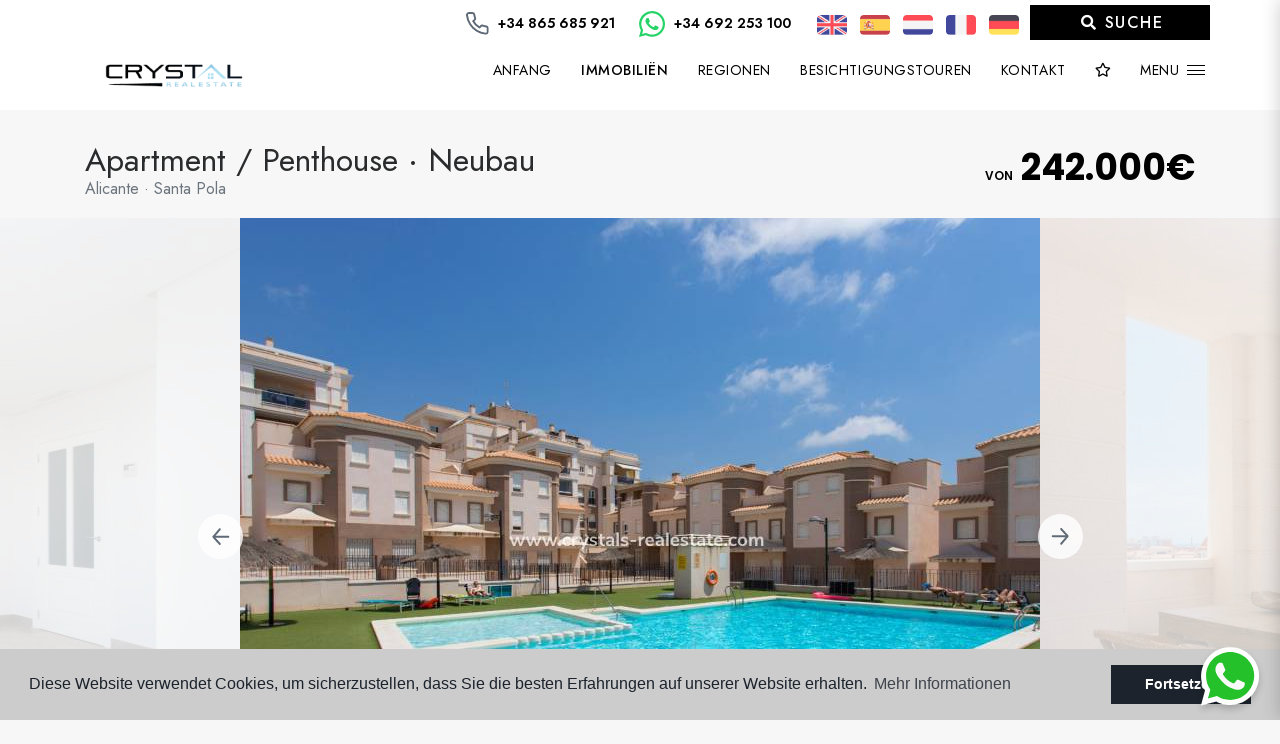

--- FILE ---
content_type: text/html; charset=UTF-8
request_url: https://crystals-realestate.com/de/eigentum/2488/apartment-penthouse/neubau/spanien/alicante/santa-pola/santa-pola/
body_size: 16475
content:
<!DOCTYPE html>
<!--[if lt IE 7 ]><html class="ie ie6" lang="de"> <![endif]-->
<!--[if IE 7 ]><html class="ie ie7" lang="de"> <![endif]-->
<!--[if IE 8 ]><html class="ie ie8" lang="de"> <![endif]-->
<!--[if (gte IE 9)|!(IE)]><!-->
<html lang="de">
<!--<![endif]-->
<head>

    <meta charset="utf-8">
    <title>Neubau &raquo; Apartment / Penthouse &raquo; Santa Pola</title>
    <meta name="description" content="Neubau &raquo; Apartment / Penthouse &raquo; Santa Pola &raquo; Santa Pola." >
    <meta name="keywords" content="" >
    <meta property="og:site_name" content="crystals-realestate.com">
    <meta property="og:title" content="Neubau &raquo; Apartment / Penthouse &raquo; Santa Pola &raquo; Santa Pola">
            <meta property="og:url" content="https://crystals-realestate.com/de/eigentum/2488/apartment-penthouse/neubau/spanien/alicante/santa-pola/santa-pola/">
        <meta property="og:type" content="blog">
    <meta property="og:description" content="Neubau &raquo; Apartment / Penthouse &raquo; Santa Pola &raquo; Santa Pola.">
            <meta property="og:image" content="https://crystals-realestate.com/media/images/properties/thumbnails/106360_lg.jpg">
        <meta name="revisit-after" content="7 DAYS" >
    <meta name="viewport" content="width=device-width, initial-scale=1.0, maximum-scale=1.0, user-scalable=yes">
    
    <!-- CHAT TIDIO -->
<!--    <script src="//code.tidio.co/xyvlslhttyslraw9hourv3sugkuvjofd.js" async></script>-->

    <!-- CSS Y JS
    ================================================== -->
            <!-- CSS
================================================== -->
<link href="https://fonts.googleapis.com/css?family=Open+Sans:300,400,600,700,800" rel="stylesheet">
<link href="https://fonts.googleapis.com/css2?family=Poppins:wght@100;200;300;400;500;600;700;800;900&display=swap" rel="stylesheet">
<link rel="stylesheet" href="/css/website.1637916180.css">
<style type="text/css">.label-1 { background: #4ce1ff;color: #ffffff; }.label-2 { background: #f5e12c;color: #000000; }.label-3 { background: #16f73c;color: #000000; }.label-4 { background: #000000;color: #ffffff; }.label-5 { background: #90b8f5;color: #ffffff; }.label-6 { background: #000000;color: #ffffff; }.label-7 { background: #000000;color: #ffffff; }.label-8 { background: #4db3d7;color: #ffffff; }.label-9 { background: #a11a1a;color: #ffffff; }.label-10 { background: #ffcc00;color: #ffffff; }</style>


    
    <script src='https://www.google.com/recaptcha/api.js?hl=de"'></script>

    <!-- SEO
    ================================================== -->
                       
                                     
                       
               <link rel="alternate" hreflang="en" href="https://crystals-realestate.com/property/2488/apartment-penthouse/new-build/spain/alicante/santa-pola/santa-pola/" />
                                                           
                                     
                       
               <link rel="alternate" hreflang="es" href="https://crystals-realestate.com/es/propiedad/2488/apartment-penthouse/nueva-construccion/espana/alicante/santa-pola/santa-pola/" />
                                                           
                                     
                       
               <link rel="alternate" hreflang="nl" href="https://crystals-realestate.com/nl/woning/2488/apartment-penthouse/nieuwbouw/spanje/alicante/santa-pola/santa-pola/" />
                                                           
                                     
                       
               <link rel="alternate" hreflang="fr" href="https://crystals-realestate.com/fr/propriete/2488/apartment-penthouse/nouvelle-construction/espagne/alicante/santa-pola/santa-pola/" />
                                                           
                                     
                       
               <link rel="alternate" hreflang="de" href="https://crystals-realestate.com/de/eigentum/2488/apartment-penthouse/neubau/spanien/alicante/santa-pola/santa-pola/" />
                      
    
    <!-- Favicons
    ================================================== -->

    <link rel="shortcut icon" href="/media/images/icons/favicon.ico">
    <link rel="apple-touch-icon" sizes="57x57" href="/media/images/icons/apple-icon-57x57.png" />
    <link rel="apple-touch-icon" sizes="60x60" href="/media/images/icons/apple-icon-60x60.png" />
    <link rel="apple-touch-icon" sizes="72x72" href="/media/images/icons/apple-icon-72x72.png" />
    <link rel="apple-touch-icon" sizes="76x76" href="/media/images/icons/apple-icon-76x76.png" />
    <link rel="apple-touch-icon" sizes="114x114" href="/media/images/icons/apple-icon-114x114.png" />
    <link rel="apple-touch-icon" sizes="120x120" href="/media/images/icons/apple-icon-120x120.png" />
    <link rel="apple-touch-icon" sizes="144x144" href="/media/images/icons/apple-icon-144x144.png" />
    <link rel="apple-touch-icon" sizes="152x152" href="/media/images/icons/apple-icon-152x152.png" />
    <link rel="apple-touch-icon" sizes="180x180" href="/media/images/icons/apple-icon-180x180.png" />
    <link rel="icon" type="image/png" sizes="192x192"  href="/media/images/icons/android-icon-192x192.png" />
    <link rel="icon" type="image/png" sizes="32x32" href="/media/images/icons/favicon-32x32.png" />
    <link rel="icon" type="image/png" sizes="96x96" href="/media/images/icons/favicon-96x96.png" />
    <link rel="icon" type="image/png" sizes="16x16" href="/media/images/icons/favicon-16x16.png" />
    <link rel="manifest" href="/media/images/icons/manifest.json" />
    <meta name="msapplication-TileColor" content="#ffffff" />
    <meta name="msapplication-TileImage" content="/media/images/icons/ms-icon-144x144.png" />
    <meta name="theme-color" content="#ffffff" />

            <meta name="GOOGLEBOT" content="INDEX,FOLLOW,ALL" >
        <meta name="ROBOTS" content="INDEX,FOLLOW,ALL" >
    
    

<!-- Global site tag (gtag.js) - Google Analytics -->
<script async src="https://www.googletagmanager.com/gtag/js?id=UA-168584944-1"></script>
<script>
  window.dataLayer = window.dataLayer || [];
  function gtag(){dataLayer.push(arguments);}
  gtag('js', new Date());

  gtag('config', 'UA-168584944-1');
</script>

    
    <style>
        select option {
            background: rgba(0, 0, 0, 0.3);
            color: #fff;
        }
        
        .bottom-bar-new {
            position: fixed;
            bottom: -100px;
            left: auto;
            right: 10px;
            z-index: 9999;
            transition: 0.5s;
        }
        .bottom-bar-new.show {
            transition: 0.5s;
            bottom: 0;
        }
        .bottom-bar-new .btn {
            color: #fff !important;
            font-size: 14px !important;
            text-transform: uppercase;
            letter-spacing: 2.8px;
            height: 40px;
            width: 49%;
            border-radius: 20px !important;
            padding-top: 11px;
            margin-top: 7.5px;
        }
        .bottom-bar-new .btn.btn-whatsapp {
            background-color: #00c600;
        }
        .bottom-bar-new .btn img {
            margin-top: -3px;
            margin-right: 3px;
        }
        .bottom-bar-new .btn-whatsapp img {
            height: 80px;
        }
        
        .prev-slider-btn, .next-slider-btn {
            cursor: pointer;
        }
           
    </style>
    
    
    <!-- CHAT NUEVO -->
    <link rel="stylesheet" href="https://crystal-realestate.odoo.com/im_livechat/external_lib.css">
    <script type="text/javascript" src="https://crystal-realestate.odoo.com/im_livechat/external_lib.js"></script>
    <script type="text/javascript" src="https://crystal-realestate.odoo.com/im_livechat/loader/1"></script> 

</head>

<body class="de property interior">
    
    
    
    
    <div class="black-bg"></div>
    
    <div class="main-header-mobile d-lg-none">
        <div class="container pl-0">
            <div class="row no-gutters">
                <div class="col-12">
                    <a class="btn btn-menu open-main-menu">
                        <img src="/media/images/website/bars.svg">
                    </a>
                    
                    <a href="/de/">
                        <img class="brand" src="/media/images/website/logo-animated.gif" alt="Crystal Real Estate" title="Crystal Real Estate">
                    </a>
                    
                    <div class="float-right">
                                                <a class="btn dropdown-toggle" data-toggle="dropdown" aria-haspopup="false" aria-expanded="false">
                            <img src="/media/images/website/planet.svg">
                            <img src="/media/images/website/selector.svg">
                        </a>
                        <div class="dropdown-menu">
                                                            <a class="dropdown-item" href="http://crystals-realestate.com/property/2488/apartment-penthouse/new-build/spain/alicante/santa-pola/santa-pola/">
                                    <img src="/media/images/website/flags/en.png" alt="English">
                                    <span>English</span>
                                </a>
                                                            <a class="dropdown-item" href="http://crystals-realestate.com/es/propiedad/2488/apartment-penthouse/nueva-construccion/espana/alicante/santa-pola/santa-pola/">
                                    <img src="/media/images/website/flags/es.png" alt="Español">
                                    <span>Español</span>
                                </a>
                                                            <a class="dropdown-item" href="http://crystals-realestate.com/nl/woning/2488/apartment-penthouse/nieuwbouw/spanje/alicante/santa-pola/santa-pola/">
                                    <img src="/media/images/website/flags/nl.png" alt="Dutch">
                                    <span>Dutch</span>
                                </a>
                                                            <a class="dropdown-item" href="http://crystals-realestate.com/fr/propriete/2488/apartment-penthouse/nouvelle-construction/espagne/alicante/santa-pola/santa-pola/">
                                    <img src="/media/images/website/flags/fr.png" alt="Français">
                                    <span>Français</span>
                                </a>
                                                            <a class="dropdown-item" href="http://crystals-realestate.com/de/eigentum/2488/apartment-penthouse/neubau/spanien/alicante/santa-pola/santa-pola/">
                                    <img src="/media/images/website/flags/de.png" alt="Deutsch">
                                    <span>Deutsch</span>
                                </a>
                                                    </div>
                                                                        <a class="responsive-search-button btn">
                            <img src="/media/images/website/lupa.svg">
                        </a>
                                            </div>
                </div>
            </div>
        </div>
    </div>
    
    <div class="mob-main-menu">
        <div class="container pl-0 pr-0 ml-0">
            <div class="row no-gutters">
                <div class="col-12">
                    <ul class="pl-0">
                        <li class="titulo">
                            Menu
                            <a class="open-main-menu cerrar"> <i class="fal fa-times"></i></a>
                        </li>
                        <!--<li ><a href="/de/">Anfang</a></li>-->

<li ><a href="/de/">Anfang</a></li>

<li ><a href="/de/uber-uns/">Über uns</a></li>

<li  >
    <a href="/de/eigenschaften/" >Immobiliën</a>
    <ul >
        <li class="d-md-none">
            <a href="/de/eigenschaften/">Alle Immobiliën</a>
        </li>
                                                                            <li ><a href="/de/eigenschaften-langzeitmiete/">Langzeitmiete</a></li>
                                                <li ><a href="/de/eigenschaften-neubau/">Neubau</a></li>
                                                <li ><a href="/de/eigenschaften-wiederverkauf/">Wiederverkauf</a></li>
                                    <li ><a href="/de/eigenschaften-karte/">Karte von Immobilien</a></li>
            </ul>
</li>

<li >
      <a href="/de/bereiche/" >Regionen</a>
      <ul >
                                                    <li ><a href="/de/costa-blanca-nord.html">Costa Blanca Nord</a></li>
                                                    <li ><a href="/de/costa-blanca-sud.html">Costa Blanca Süd</a></li>
                                                    <li ><a href="/de/costa-calida-murcia.html">Costa Calida & Murcia</a></li>
                </ul>
</li>

<li ><a href="/de/verkaufen-sie-ihre-immobilie/">Verkaufen</a></li>

<li ><a href="/de/dienstleistungen/">Dienstleistungen</a></li>

<li ><a href="/de/viewing-trips/"> Besichtigungstouren <span class="budget-trip"></span></a></li>



<li ><a href="/de/kontakt/">Kontakt</a></li>

<li ><a href="/de/referenzen/">Referenzen</a></li>

<li ><a href="/de/nachrichten/">Blog</a></li>

<li ><a href="/de/favoriten/"><span class="favor"></span> <i class="far fa-star"></i> <span id="budget-fav"></span></a></li>



<li class=" menu-toggle"><a href="javascript:;">Menu <img src="/media/images/website/icon-bars.svg"></a></li>
                    </ul>
                </div>
            </div>
        </div>
    </div>
    
    
    
        

        <div class="main-header-top d-none d-lg-block wow fadeIn">
            <div class="container">
                <div class="row">
                    <div class="col-md-12 text-right">
                        
                        
                        
                        <div class="top-data">
                            <a href="tel:+34865685921" class="text-uppercase"><img src="/media/images/website/icon-phone-black.svg" class="icon-top" alt="+34 865 685 921"> +34 865 685 921</a>
                        </div>
                        <div class="top-data">
                            <a target="_blank" href="https://api.whatsapp.com/send/?phone=3434692253100" class="text-uppercase"><img src="/media/images/website/icon-whatsapp-green.svg" class="icon-top" alt="+34 692 253 100"> +34 692 253 100</a>
                        </div>
                        
                        <div class="top-data top-idiomas">
                                        <a href="http://crystals-realestate.com/property/2488/apartment-penthouse/new-build/spain/alicante/santa-pola/santa-pola/">
            <img src="/media/images/website/flags/en.png" alt="English">
        </a>
            <a href="http://crystals-realestate.com/es/propiedad/2488/apartment-penthouse/nueva-construccion/espana/alicante/santa-pola/santa-pola/">
            <img src="/media/images/website/flags/es.png" alt="Español">
        </a>
            <a href="http://crystals-realestate.com/nl/woning/2488/apartment-penthouse/nieuwbouw/spanje/alicante/santa-pola/santa-pola/">
            <img src="/media/images/website/flags/nl.png" alt="Dutch">
        </a>
            <a href="http://crystals-realestate.com/fr/propriete/2488/apartment-penthouse/nouvelle-construction/espagne/alicante/santa-pola/santa-pola/">
            <img src="/media/images/website/flags/fr.png" alt="Français">
        </a>
            <a href="http://crystals-realestate.com/de/eigentum/2488/apartment-penthouse/neubau/spanien/alicante/santa-pola/santa-pola/">
            <img src="/media/images/website/flags/de.png" alt="Deutsch">
        </a>
    
                        </div>
                        
                        <div class="top-data mx-0">
                            <a href="javascript:;" data-toggle="modal" data-target="" class="btn-top-search px-4"><i class="fas fa-search"></i> Suche</a>
                        </div>
                    </div>
                </div>
            </div>
        </div>

        
    <div class="main-header wow fadeIn d-none d-lg-block">
        <div class="container">
            <div class="row">
                <div class="col-md-12 clearfix">
                    <a href="/de/">
                        <img class="brand" style="background-image: none !important; width: auto !important; height: 100px!important; top: -13px!important;" src="/media/images/website/logo-animated.gif" alt="Crystal Real Estate" title="Crystal Real Estate">
                    </a>
                    <div class="menu-responsivo d-lg-none mt-1">
                            <div class="dropdown idiomas-dropdown">
                    <button class="btn btn-outline-primary dropdown-toggle" type="button" id="dropdownMenu1" data-toggle="dropdown" aria-haspopup="true" aria-expanded="false">
                <img src="/media/images/website/flags/de.png" alt="Deutsch">
                <span>Deutsch</span>
            </button>
                <ul class="dropdown-menu animated fadeIn" aria-labelledby="dropdownMenu1">
                                            <li class="dropdown-item">
                    <a href="http://crystals-realestate.com/property/2488/apartment-penthouse/new-build/spain/alicante/santa-pola/santa-pola/">
                        <img src="/media/images/website/flags/en.png" alt="English">
                        <span>English</span>
                    </a>
                </li>
                                                            <li class="dropdown-item">
                    <a href="http://crystals-realestate.com/es/propiedad/2488/apartment-penthouse/nueva-construccion/espana/alicante/santa-pola/santa-pola/">
                        <img src="/media/images/website/flags/es.png" alt="Español">
                        <span>Español</span>
                    </a>
                </li>
                                                            <li class="dropdown-item">
                    <a href="http://crystals-realestate.com/nl/woning/2488/apartment-penthouse/nieuwbouw/spanje/alicante/santa-pola/santa-pola/">
                        <img src="/media/images/website/flags/nl.png" alt="Dutch">
                        <span>Dutch</span>
                    </a>
                </li>
                                                            <li class="dropdown-item">
                    <a href="http://crystals-realestate.com/fr/propriete/2488/apartment-penthouse/nouvelle-construction/espagne/alicante/santa-pola/santa-pola/">
                        <img src="/media/images/website/flags/fr.png" alt="Français">
                        <span>Français</span>
                    </a>
                </li>
                                                                </ul>
    </div>

                                                <a class="responsive-search-button btn btn-outline-primary" href="#"><i class="fa fa-search" aria-hidden="true"></i></a>
                                                <a class="responsive-menu-button btn-opne-menu btn btn-outline-primary" href="javascript:;"><i class="fa fa-bars" aria-hidden="true"></i></a>
                    </div>
                    <nav id="main-nav" class="d-none d-lg-block">
                        
                        <a class="responsive-menu-button d-md-none close-sidebar" href="#sidr-main"><i class="fas fa-times"></i></a>
                        
                        <ul class="list-inline float-right">
                            <!--<li class="list-inline-item"><a href="/de/">Anfang</a></li>-->

<li class="list-inline-item"><a href="/de/">Anfang</a></li>

<li class="list-inline-item hidden-main-nav"><a href="/de/uber-uns/">Über uns</a></li>

<li  class="dropdown  active list-inline-item">
    <a href="/de/eigenschaften/" class="dropdown-toggle" role="button" data-toggle="dropdown" id="dropdownMenuLink1" aria-haspopup="true" aria-expanded="false">Immobiliën</a>
    <ul class="dropdown-menu animated fadeIn" aria-labelledby="dropdownMenuLink1if">
        <li class="d-md-none">
            <a href="/de/eigenschaften/">Alle Immobiliën</a>
        </li>
                                                                            <li class="dropdown-item"><a href="/de/eigenschaften-langzeitmiete/">Langzeitmiete</a></li>
                                                <li class="dropdown-item"><a href="/de/eigenschaften-neubau/">Neubau</a></li>
                                                <li class="dropdown-item"><a href="/de/eigenschaften-wiederverkauf/">Wiederverkauf</a></li>
                                    <li class="dropdown-item"><a href="/de/eigenschaften-karte/">Karte von Immobilien</a></li>
            </ul>
</li>

<li class="dropdown   list-inline-item">
      <a href="/de/bereiche/" class="dropdown-toggle" data-toggle="dropdown" aria-haspopup="true" id="dropdownMenuLink2" aria-expanded="false">Regionen</a>
      <ul class="dropdown-menu animated fadeIn" aria-labelledby="dropdownMenuLink2">
                                                    <li class="dropdown-item"><a href="/de/costa-blanca-nord.html">Costa Blanca Nord</a></li>
                                                    <li class="dropdown-item"><a href="/de/costa-blanca-sud.html">Costa Blanca Süd</a></li>
                                                    <li class="dropdown-item"><a href="/de/costa-calida-murcia.html">Costa Calida & Murcia</a></li>
                </ul>
</li>

<li class="list-inline-item hidden-main-nav"><a href="/de/verkaufen-sie-ihre-immobilie/">Verkaufen</a></li>

<li class="list-inline-item hidden-main-nav"><a href="/de/dienstleistungen/">Dienstleistungen</a></li>

<li class="list-inline-item"><a href="/de/viewing-trips/"> Besichtigungstouren <span class="budget-trip"></span></a></li>



<li class="list-inline-item"><a href="/de/kontakt/">Kontakt</a></li>

<li class="list-inline-item hidden-main-nav"><a href="/de/referenzen/">Referenzen</a></li>

<li class="list-inline-item hidden-main-nav"><a href="/de/nachrichten/">Blog</a></li>

<li class="list-inline-item"><a href="/de/favoriten/"><span class="favor"></span> <i class="far fa-star"></i> <span id="budget-fav"></span></a></li>



<li class="list-inline-item menu-toggle"><a href="javascript:;">Menu <img src="/media/images/website/icon-bars.svg"></a></li>
                        </ul>
                    </nav>

                </div>

            </div>
        </div>
    </div>

<div class="clearfix" style="position: relative;">
                

    

    

        
    
        
    
    
</div>
    
    
    
    
        
        
    
    


    <div id="modal-search">
        <div class="w-modal-search">
            <div class="container container-lg">
                <div class="row">
                    <div class="col-lg-10 offset-lg-1">
                        <div class="modal-buscador ">
                        <form action="/de/eigenschaften/" method="get" id="searchHomeForm4" role="form" class="validate custom-form" autocomplete="off">
    <div class="w-buscador">
        <div class="row mb-4 mb-lg-5">
            <div class="col-lg-9">
              <h2 class="title-1 mb-2 mb-lg-3">Sucheigenschaften</h2>
            </div>
            <div class="col-lg-3">
              <a href="javascript:void(0);" class="btn-top-search d-inline-block btn btn-secondary btn-block btn-square">
                Nahe bei
              </a>
            </div>
        </div>
        <div class="row">
            <div class="col-lg-6">
                
                <div class="form-group">
                    <label for="st4">Status</label>
                    <select name="st[]" id="st4" class="form-control select2" multiple data-placeholder="Status" autocomplete="off">
                        <option value="">Status</option>
                                                                                                                                                                            <option value="4" >Langzeitmiete</option>
                                                                                                    <option value="2" >Neubau</option>
                                                                                                    <option value="1" >Wiederverkauf</option>
                                                                    </select>
                </div>
            </div>
            <div class="col-lg-6 ">
                <div class="form-group">
                    <label for="tp4">Art</label>
                    <select name="tp[]" id="tp4" class="form-control select2" multiple data-placeholder="Art" autocomplete="off">
                                                                                    <option value="46" >Apartment</option>
                                                                                                                <option value="65" >Apartment / Penthouse</option>
                                                                                                                <option value="48" >Bungalow</option>
                                                                                                                <option value="69" >detached</option>
                                                                                                                <option value="56" >Detached Villa</option>
                                                                                                                <option value="53" >Garage</option>
                                                                                                                <option value="14" >Penthouse</option>
                                                                                                                <option value="3" >Plot</option>
                                                                                                                <option value="103" >Quad House</option>
                                                                                                                <option value="107" >Quad Villa</option>
                                                                                                                <option value="92" >Semi - Detached Villa</option>
                                                                                                                <option value="70" >Semi Detached</option>
                                                                                                                <option value="54" >semi-detached</option>
                                                                                                                <option value="110" >Semi-detached house</option>
                                                                                                                <option value="105" >Semi-Detached Villa</option>
                                                                                                                <option value="82" >semi-detached-villa</option>
                                                                                                                <option value="66" >Terraced house</option>
                                                                                                                <option value="45" >Town house</option>
                                                                                                                <option value="15" >Townhouse</option>
                                                                                                                <option value="28" >Triplex</option>
                                                                                                                <option value="76" >villa</option>
                                                                                                                <option value="50" >Villa / Semi detached</option>
                                                                        </select>
                </div>
            </div>
            <div class="col-lg-6 ">
                <div class="form-group">
                    <label for="lopr4">Provinz</label>
                    <select name="lopr[]" id="lopr4" multiple class="form-control select2" data-placeholder="Provinz" autocomplete="off">
                        <option value="">Provinz</option>
                                                    <option value="19"  >-</option>
                                                    <option value="1"  >Alicante </option>
                                                    <option value="7"  >Alicante (Costa Blanca)</option>
                                                    <option value="11"  >Alicante / Costa Blanca</option>
                                                    <option value="14"  >Almería</option>
                                                    <option value="9"  >Andalucia</option>
                                                    <option value="21"  >Castellón</option>
                                                    <option value="12"  >Costa Blanca (Alicante)</option>
                                                    <option value="5"  >Murcia</option>
                                                    <option value="3"  >Valencia</option>
                                            </select>
                </div>
            </div>
            <div class="col-lg-6">
                <div class="form-group">
                    <label for="loct4">Stadt</label>
                    <select name="loct[]" id="loct4" class="form-control select2" multiple data-placeholder="Stadt" autocomplete="off">
                        <option value="">Stadt</option>
                                                <option value="8491" >Aguilas</option>
                                                <option value="8149" >Alfas del Pí</option>
                                                <option value="8162" >Algorfa</option>
                                                <option value="8492" >Alhama De Murcia</option>
                                                <option value="8141" >Alicante</option>
                                                <option value="8345" >Almeria</option>
                                                <option value="8514" >Almerimar</option>
                                                <option value="8208" >Almoradí</option>
                                                <option value="8173" >Altea</option>
                                                <option value="8189" >Aspe</option>
                                                <option value="8350" >Avileses</option>
                                                <option value="8357" >Balsicas</option>
                                                <option value="8495" >Banos y Mendigo</option>
                                                <option value="8527" >BAOS Y MENDIGO</option>
                                                <option value="8540" >Benicassim</option>
                                                <option value="8155" >Benidorm</option>
                                                <option value="8226" >Benijofar</option>
                                                <option value="8169" >Benissa</option>
                                                <option value="8489" >Benitachell</option>
                                                <option value="8160" >Bigastro</option>
                                                <option value="8501" >Cabo de Palos</option>
                                                <option value="8299" >Calasparra</option>
                                                <option value="8143" >Calpe</option>
                                                <option value="8490" >Cartagena</option>
                                                <option value="8154" >Castalla</option>
                                                <option value="8244" >Ciudad Quesada</option>
                                                <option value="8382" >Ciudad Quesada</option>
                                                <option value="8523" >Ciudad Quesada</option>
                                                <option value="8364" >Ciudad Quesada</option>
                                                <option value="8205" >Cox</option>
                                                <option value="8487" >Cuevas Del Almanzora</option>
                                                <option value="8206" >Daya Nueva</option>
                                                <option value="8377" >Dehesa de Campoamor</option>
                                                <option value="8144" >Denia</option>
                                                <option value="8217" >Dolores</option>
                                                <option value="8234" >El Ràfol D'Almúnia</option>
                                                <option value="8474" >El Verger</option>
                                                <option value="8172" >Els Poblets</option>
                                                <option value="8164" >Finestrat</option>
                                                <option value="8237" >Formentera</option>
                                                <option value="8543" >Formentera de Segura</option>
                                                <option value="8216" >Formentera del Segura</option>
                                                <option value="8224" >Fortuna</option>
                                                <option value="8502" >Fuente Álamo</option>
                                                <option value="8485" >Godella</option>
                                                <option value="8297" >Gran Alacant</option>
                                                <option value="8450" >Guardamar De La Segura</option>
                                                <option value="8170" >Guardamar del Segura</option>
                                                <option value="8180" >Hondón de las Nieves</option>
                                                <option value="8233" >Jacarilla</option>
                                                <option value="8145" >Jávea</option>
                                                <option value="8528" >Jávea Xàbia</option>
                                                <option value="8488" >La Manga Club</option>
                                                <option value="8275" >La Manga del Mar Menor</option>
                                                <option value="8256" >La marina</option>
                                                <option value="8147" >La Nucía</option>
                                                <option value="8190" >La Romana</option>
                                                <option value="8337" >La Siesta</option>
                                                <option value="8289" >Lomas de Cabo Roig</option>
                                                <option value="8430" >Lorca</option>
                                                <option value="8255" >Los Alcázares</option>
                                                <option value="8470" >Los Alcázares</option>
                                                <option value="8316" >Los Balcones</option>
                                                <option value="8494" >Los Belones</option>
                                                <option value="8239" >Los Montesinos</option>
                                                <option value="8493" >Los Nietos</option>
                                                <option value="8503" >Los Urrutias</option>
                                                <option value="8295" >Mil Palmeras</option>
                                                <option value="8531" >Mojacar</option>
                                                <option value="8191" >Monforte del Cid</option>
                                                <option value="8486" >Moraira_Teulada</option>
                                                <option value="8524" >Moratalla</option>
                                                <option value="8274" >Murcia</option>
                                                <option value="8434" >Mutxamel</option>
                                                <option value="8176" >Orihuela</option>
                                                <option value="8209" >Orihuela Costa</option>
                                                <option value="8405" >Orihuela Costa</option>
                                                <option value="8424" >Penàguila</option>
                                                <option value="8210" >Pilar de la Horadada</option>
                                                <option value="8259" >Pinoso</option>
                                                <option value="8298" >Playa Flamenca</option>
                                                <option value="8148" >Polop</option>
                                                <option value="8496" >Puerto de Mazarron</option>
                                                <option value="8507" >Pulpi</option>
                                                <option value="8185" >Rafal</option>
                                                <option value="8348" >Roda</option>
                                                <option value="8151" >Rojales</option>
                                                <option value="8477" >Roldan</option>
                                                <option value="8228" >San Fulgencio</option>
                                                <option value="8276" >San Javier</option>
                                                <option value="8484" >San Juan Alicante</option>
                                                <option value="8195" >San Juan de Alicante</option>
                                                <option value="8498" >San Juan de los Terreros</option>
                                                <option value="8178" >San Miguel de Salinas</option>
                                                <option value="8223" >San Pedro del Pinatar</option>
                                                <option value="8250" >San Pedro del Pinatar</option>
                                                <option value="8125" >Santa Pola</option>
                                                <option value="8429" >Santiago de la Ribera</option>
                                                <option value="8506" >Sucina</option>
                                                <option value="8232" >Torre de la Horadada</option>
                                                <option value="8214" >Torre Pacheco</option>
                                                <option value="8510" >Torremendo</option>
                                                <option value="8150" >Torrevieja</option>
                                                <option value="8153" >Valencia</option>
                                                <option value="8431" >Vera</option>
                                                <option value="8182" >Villajoyosa</option>
                                                <option value="8238" >Villamartin</option>
                                                <option value="8332" >Vistabella Golf</option>
                                                <option value="8419" >Vistabella Golf</option>
                                                <option value="8497" >Xeresa</option>
                                                <option value="8504" >Yecla</option>
                                            </select>
                </div>
            </div>
            <div class="col-lg-6">
                <div class="form-group">
                    <label for="prds4">Preis von</label>
                    <select name="prds" id="prds4" class="form-control">
                        <option value="" selected>Preis von</option>
                        <option value="50000" >50.000 €</option>
                        <option value="100000" >100.000€</option>
                        <option value="150000" >150.000 €</option>
                        <option value="200000" >200.000 €</option>
                        <option value="250000" >250.000 €</option>
                        <option value="300000" >300.000 €</option>
                        <option value="350000" >350.000 €</option>
                        <option value="400000" >400.000 €</option>
                        <option value="450000" >450.000 €</option>
                        <option value="500000" >500.000 €</option>
                        <option value="550000" >550.000 €</option>
                        <option value="600000" >600.000 €</option>
                        <option value="650000" >650.000 €</option>
                        <option value="700000" >700.000 €</option>
                        <option value="1000000" >+1.000.000 €</option>
                    </select>
                </div>
            </div>
            <div class="col-lg-6">
                <div class="form-group">
                    <label for="prhs4">Preis bis</label>
                    <select name="prhs" id="prhs4" class="form-control">
                        <option value="" selected>Preis bis</option>
                        <option value="100000" >100.000€</option>
                        <option value="150000" >150.000 €</option>
                        <option value="200000" >200.000 €</option>
                        <option value="250000" >250.000 €</option>
                        <option value="300000" >300.000 €</option>
                        <option value="350000" >350.000 €</option>
                        <option value="400000" >400.000 €</option>
                        <option value="450000" >450.000 €</option>
                        <option value="500000" >500.000 €</option>
                        <option value="550000" >550.000 €</option>
                        <option value="600000" >600.000 €</option>
                        <option value="650000" >650.000 €</option>
                        <option value="700000" >700.000 €</option>
                        <option value="1000000" >+1.000.000 €</option>
                    </select>
                </div>
            </div>
            <div class="col-lg-6">
                <div class="form-group">
                    <label for="bd4">Schlafzimmer</label>
                    <select name="bd" id="bd4" class="form-control">
                        <option value="" selected>Schlafzimmer</option>
                                                <option value="1" >1</option>
                                                <option value="2" >2</option>
                                                <option value="3" >3</option>
                                                <option value="4" >4</option>
                                                <option value="5" >+5</option>
                                            </select>
                </div>
            </div>
            <div class="col-lg-6 mb-3 mb-lg-0">
                    <label for="bt4">Das Badezimmer</label>
                <select name="bt" id="bt4" class="form-control">
                    <option value="" selected>Das Badezimmer</option>
                                        <option value="1" >1</option>
                                        <option value="2" >2</option>
                                        <option value="3" >3</option>
                                        <option value="4" >4</option>
                                        <option value="5" >+5</option>
                                    </select>
            </div>
            <div class="col-lg-12">
                <div class="form-group">
                    <label for="rf4">Referenz</label>
                    <input type="text" name="rf" id="rf4" class="form-control" value="" placeholder="Referenz" />
                </div>
            </div>
        </div>
        <hr>
        <div class="row">
            <div class="col-lg-3">
                <button type="reset" class="btn btn-secondary btn-lg btn-block resetform mb-2 mb-lg-0"><i class="far fa-eraser mr-2"></i> </button>
            </div>
            <div class="col-lg-3">
                <a href="/de/erweiterte-suche/" class="btn btn-secondary btn-lg btn-block mb-2 mb-lg-0"><i class="far fa-search-plus mr-2"></i> </a>
            </div>
            <div class="col-lg-6">
                <button type="submit" class="btn btn-dark btn-lg btn-block"><i class="far fa-search mr-2"></i> </button>
            </div>
        </div>
        </div>

    </div>
</form>

                        </div>
                    </div>
                </div>
            </div>
        </div>
    </div>

    <div class="menu-desk">
        <div class="close-menu">
            <a href="javascript:void(0);" class="btn-close-menu">
              <span>Nahe bei</span><i class="fas fa-times"></i>
            </a>
            <ul>
                <li ><a href="/de/">Anfang</a></li>
<li ><a href="/de/uber-uns/">Über uns</a></li>
<li class="active"><a href="/de/eigenschaften/">Immobiliën</a></li>
<li ><a href="/de/bereiche/">Regionen</a></li>
<li ><a href="/de/verkaufen-sie-ihre-immobilie/">Verkaufen</a></li>


<li class=""><a href="/de/dienstleistungen/">Dienstleistungen</a></li>


<li class=""><a href="/de/kontakt/">Kontakt</a></li>

<li ><a href="/de/favoriten/"><span class="favor"></span> <i class="fas fa-star"></i> <span id="budget-fav2"></span></a></li>

<li class="list-inline-item"><a href="/de/viewing-trips/"> Besichtigungstouren <i class="fas fa-plane"></i> <span class="budget-trip2"></span></a></li>

            </ul>
        </div>
    </div>



    



<div class="container">
    <div class="row">
        <div class="col">
            
            


        </div>
    </div>
</div>

<div class="property-title">
    <div class="container">
        <div class="row">
            <div class="col-md-8">
                
                    <h2 class="main-title m-0">
        <span>Apartment / Penthouse · Neubau</span>
        <small class="text-muted">
            Alicante  · Santa Pola
                    </small>
    </h2>

                
                
                
            </div>
            <div class="col-md-4">
                
                <!--
-->

<div class="precio">
            <span>Von</span>
                242.000€
            </div>

            </div>
        </div>
    </div>
</div>


<div class="property-gallery">
    <div class="container-fluid mx-0 px-0">
        <div class="row mx-0 px-0">
            <div class="col-md-12 mx-0 px-0">
                <div class="property-gal">
                    
                    <div class="property-slider-center">
    <div class="slides">
                <div>
                                                                    <a href="/media/images/properties/thumbnails/106360_xl.jpg" class="gallProp">
                    <img src="/media/images/properties/thumbnails/106360_lg.jpg" class='img-fluid' alt="Neubau - Apartment / Penthouse - Santa Pola" title="Neubau - Apartment / Penthouse - Santa Pola">
                </a>
                    </div>
                <div>
                                                                    <a href="/media/images/properties/thumbnails/106373_xl.jpg" class="gallProp">
                    <img src="/media/images/properties/thumbnails/106373_lg.jpg" class='img-fluid' alt="Neubau - Apartment / Penthouse - Santa Pola" title="Neubau - Apartment / Penthouse - Santa Pola">
                </a>
                    </div>
                <div>
                                                                    <a href="/media/images/properties/thumbnails/106374_xl.jpg" class="gallProp">
                    <img src="/media/images/properties/thumbnails/106374_lg.jpg" class='img-fluid' alt="Neubau - Apartment / Penthouse - Santa Pola" title="Neubau - Apartment / Penthouse - Santa Pola">
                </a>
                    </div>
                <div>
                                                                    <a href="/media/images/properties/thumbnails/106375_xl.jpg" class="gallProp">
                    <img src="/media/images/properties/thumbnails/106375_lg.jpg" class='img-fluid' alt="Neubau - Apartment / Penthouse - Santa Pola" title="Neubau - Apartment / Penthouse - Santa Pola">
                </a>
                    </div>
                <div>
                                                                    <a href="/media/images/properties/thumbnails/106343_xl.jpg" class="gallProp">
                    <img src="/media/images/properties/thumbnails/106343_lg.jpg" class='img-fluid' alt="Neubau - Apartment / Penthouse - Santa Pola" title="Neubau - Apartment / Penthouse - Santa Pola">
                </a>
                    </div>
                <div>
                                                                    <a href="/media/images/properties/thumbnails/106344_xl.jpg" class="gallProp">
                    <img src="/media/images/properties/thumbnails/106344_lg.jpg" class='img-fluid' alt="Neubau - Apartment / Penthouse - Santa Pola" title="Neubau - Apartment / Penthouse - Santa Pola">
                </a>
                    </div>
                <div>
                                                                    <a href="/media/images/properties/thumbnails/106345_xl.jpg" class="gallProp">
                    <img src="/media/images/properties/thumbnails/106345_lg.jpg" class='img-fluid' alt="Neubau - Apartment / Penthouse - Santa Pola" title="Neubau - Apartment / Penthouse - Santa Pola">
                </a>
                    </div>
                <div>
                                                                    <a href="/media/images/properties/thumbnails/106346_xl.jpg" class="gallProp">
                    <img src="/media/images/properties/thumbnails/106346_lg.jpg" class='img-fluid' alt="Neubau - Apartment / Penthouse - Santa Pola" title="Neubau - Apartment / Penthouse - Santa Pola">
                </a>
                    </div>
                <div>
                                                                    <a href="/media/images/properties/thumbnails/106347_xl.jpg" class="gallProp">
                    <img src="/media/images/properties/thumbnails/106347_lg.jpg" class='img-fluid' alt="Neubau - Apartment / Penthouse - Santa Pola" title="Neubau - Apartment / Penthouse - Santa Pola">
                </a>
                    </div>
                <div>
                                                                    <a href="/media/images/properties/thumbnails/106348_xl.jpg" class="gallProp">
                    <img src="/media/images/properties/thumbnails/106348_lg.jpg" class='img-fluid' alt="Neubau - Apartment / Penthouse - Santa Pola" title="Neubau - Apartment / Penthouse - Santa Pola">
                </a>
                    </div>
                <div>
                                                                    <a href="/media/images/properties/thumbnails/106349_xl.jpg" class="gallProp">
                    <img src="/media/images/properties/thumbnails/106349_lg.jpg" class='img-fluid' alt="Neubau - Apartment / Penthouse - Santa Pola" title="Neubau - Apartment / Penthouse - Santa Pola">
                </a>
                    </div>
                <div>
                                                                    <a href="/media/images/properties/thumbnails/106350_xl.jpg" class="gallProp">
                    <img src="/media/images/properties/thumbnails/106350_lg.jpg" class='img-fluid' alt="Neubau - Apartment / Penthouse - Santa Pola" title="Neubau - Apartment / Penthouse - Santa Pola">
                </a>
                    </div>
                <div>
                                                                    <a href="/media/images/properties/thumbnails/106351_xl.jpg" class="gallProp">
                    <img src="/media/images/properties/thumbnails/106351_lg.jpg" class='img-fluid' alt="Neubau - Apartment / Penthouse - Santa Pola" title="Neubau - Apartment / Penthouse - Santa Pola">
                </a>
                    </div>
                <div>
                                                                    <a href="/media/images/properties/thumbnails/106352_xl.jpg" class="gallProp">
                    <img src="/media/images/properties/thumbnails/106352_lg.jpg" class='img-fluid' alt="Neubau - Apartment / Penthouse - Santa Pola" title="Neubau - Apartment / Penthouse - Santa Pola">
                </a>
                    </div>
                <div>
                                                                    <a href="/media/images/properties/thumbnails/106353_xl.jpg" class="gallProp">
                    <img src="/media/images/properties/thumbnails/106353_lg.jpg" class='img-fluid' alt="Neubau - Apartment / Penthouse - Santa Pola" title="Neubau - Apartment / Penthouse - Santa Pola">
                </a>
                    </div>
                <div>
                                                                    <a href="/media/images/properties/thumbnails/106354_xl.jpg" class="gallProp">
                    <img src="/media/images/properties/thumbnails/106354_lg.jpg" class='img-fluid' alt="Neubau - Apartment / Penthouse - Santa Pola" title="Neubau - Apartment / Penthouse - Santa Pola">
                </a>
                    </div>
                <div>
                                                                    <a href="/media/images/properties/thumbnails/106355_xl.jpg" class="gallProp">
                    <img src="/media/images/properties/thumbnails/106355_lg.jpg" class='img-fluid' alt="Neubau - Apartment / Penthouse - Santa Pola" title="Neubau - Apartment / Penthouse - Santa Pola">
                </a>
                    </div>
                <div>
                                                                    <a href="/media/images/properties/thumbnails/106356_xl.jpg" class="gallProp">
                    <img src="/media/images/properties/thumbnails/106356_lg.jpg" class='img-fluid' alt="Neubau - Apartment / Penthouse - Santa Pola" title="Neubau - Apartment / Penthouse - Santa Pola">
                </a>
                    </div>
                <div>
                                                                    <a href="/media/images/properties/thumbnails/106357_xl.jpg" class="gallProp">
                    <img src="/media/images/properties/thumbnails/106357_lg.jpg" class='img-fluid' alt="Neubau - Apartment / Penthouse - Santa Pola" title="Neubau - Apartment / Penthouse - Santa Pola">
                </a>
                    </div>
                <div>
                                                                    <a href="/media/images/properties/thumbnails/106358_xl.jpg" class="gallProp">
                    <img src="/media/images/properties/thumbnails/106358_lg.jpg" class='img-fluid' alt="Neubau - Apartment / Penthouse - Santa Pola" title="Neubau - Apartment / Penthouse - Santa Pola">
                </a>
                    </div>
                <div>
                                                                    <a href="/media/images/properties/thumbnails/106359_xl.jpg" class="gallProp">
                    <img src="/media/images/properties/thumbnails/106359_lg.jpg" class='img-fluid' alt="Neubau - Apartment / Penthouse - Santa Pola" title="Neubau - Apartment / Penthouse - Santa Pola">
                </a>
                    </div>
                <div>
                                                                    <a href="/media/images/properties/thumbnails/106361_xl.jpg" class="gallProp">
                    <img src="/media/images/properties/thumbnails/106361_lg.jpg" class='img-fluid' alt="Neubau - Apartment / Penthouse - Santa Pola" title="Neubau - Apartment / Penthouse - Santa Pola">
                </a>
                    </div>
                <div>
                                                                    <a href="/media/images/properties/thumbnails/106362_xl.jpg" class="gallProp">
                    <img src="/media/images/properties/thumbnails/106362_lg.jpg" class='img-fluid' alt="Neubau - Apartment / Penthouse - Santa Pola" title="Neubau - Apartment / Penthouse - Santa Pola">
                </a>
                    </div>
                <div>
                                                                    <a href="/media/images/properties/thumbnails/106363_xl.jpg" class="gallProp">
                    <img src="/media/images/properties/thumbnails/106363_lg.jpg" class='img-fluid' alt="Neubau - Apartment / Penthouse - Santa Pola" title="Neubau - Apartment / Penthouse - Santa Pola">
                </a>
                    </div>
                <div>
                                                                    <a href="/media/images/properties/thumbnails/106364_xl.jpg" class="gallProp">
                    <img src="/media/images/properties/thumbnails/106364_lg.jpg" class='img-fluid' alt="Neubau - Apartment / Penthouse - Santa Pola" title="Neubau - Apartment / Penthouse - Santa Pola">
                </a>
                    </div>
                <div>
                                                                    <a href="/media/images/properties/thumbnails/106365_xl.jpg" class="gallProp">
                    <img src="/media/images/properties/thumbnails/106365_lg.jpg" class='img-fluid' alt="Neubau - Apartment / Penthouse - Santa Pola" title="Neubau - Apartment / Penthouse - Santa Pola">
                </a>
                    </div>
                <div>
                                                                    <a href="/media/images/properties/thumbnails/106366_xl.jpg" class="gallProp">
                    <img src="/media/images/properties/thumbnails/106366_lg.jpg" class='img-fluid' alt="Neubau - Apartment / Penthouse - Santa Pola" title="Neubau - Apartment / Penthouse - Santa Pola">
                </a>
                    </div>
                <div>
                                                                    <a href="/media/images/properties/thumbnails/106367_xl.jpg" class="gallProp">
                    <img src="/media/images/properties/thumbnails/106367_lg.jpg" class='img-fluid' alt="Neubau - Apartment / Penthouse - Santa Pola" title="Neubau - Apartment / Penthouse - Santa Pola">
                </a>
                    </div>
                <div>
                                                                    <a href="/media/images/properties/thumbnails/106368_xl.jpg" class="gallProp">
                    <img src="/media/images/properties/thumbnails/106368_lg.jpg" class='img-fluid' alt="Neubau - Apartment / Penthouse - Santa Pola" title="Neubau - Apartment / Penthouse - Santa Pola">
                </a>
                    </div>
                <div>
                                                                    <a href="/media/images/properties/thumbnails/106369_xl.jpg" class="gallProp">
                    <img src="/media/images/properties/thumbnails/106369_lg.jpg" class='img-fluid' alt="Neubau - Apartment / Penthouse - Santa Pola" title="Neubau - Apartment / Penthouse - Santa Pola">
                </a>
                    </div>
                <div>
                                                                    <a href="/media/images/properties/thumbnails/106370_xl.jpg" class="gallProp">
                    <img src="/media/images/properties/thumbnails/106370_lg.jpg" class='img-fluid' alt="Neubau - Apartment / Penthouse - Santa Pola" title="Neubau - Apartment / Penthouse - Santa Pola">
                </a>
                    </div>
                <div>
                                                                    <a href="/media/images/properties/thumbnails/106371_xl.jpg" class="gallProp">
                    <img src="/media/images/properties/thumbnails/106371_lg.jpg" class='img-fluid' alt="Neubau - Apartment / Penthouse - Santa Pola" title="Neubau - Apartment / Penthouse - Santa Pola">
                </a>
                    </div>
                <div>
                                                                    <a href="/media/images/properties/thumbnails/106372_xl.jpg" class="gallProp">
                    <img src="/media/images/properties/thumbnails/106372_lg.jpg" class='img-fluid' alt="Neubau - Apartment / Penthouse - Santa Pola" title="Neubau - Apartment / Penthouse - Santa Pola">
                </a>
                    </div>
            </div>
</div>
<div class="container mb-2">
    <div class="row">
        <div class="col">
            
                        <div class="property-gallery-slider">
                <div class="slides">
                                        <div>
                                                                                                                                
                            <img src="/img/neubau-apartment-penthouse-santa-pola_106360_sm.jpg" class='img-fluid p-1' alt="Neubau - Apartment / Penthouse - Santa Pola" title="Neubau - Apartment / Penthouse - Santa Pola">
                                            </div>
                                        <div>
                                                                                                                                
                            <img src="/img/neubau-apartment-penthouse-santa-pola_106373_sm.jpg" class='img-fluid p-1' alt="Neubau - Apartment / Penthouse - Santa Pola" title="Neubau - Apartment / Penthouse - Santa Pola">
                                            </div>
                                        <div>
                                                                                                                                
                            <img src="/img/neubau-apartment-penthouse-santa-pola_106374_sm.jpg" class='img-fluid p-1' alt="Neubau - Apartment / Penthouse - Santa Pola" title="Neubau - Apartment / Penthouse - Santa Pola">
                                            </div>
                                        <div>
                                                                                                                                
                            <img src="/img/neubau-apartment-penthouse-santa-pola_106375_sm.jpg" class='img-fluid p-1' alt="Neubau - Apartment / Penthouse - Santa Pola" title="Neubau - Apartment / Penthouse - Santa Pola">
                                            </div>
                                        <div>
                                                                                                                                
                            <img src="/img/neubau-apartment-penthouse-santa-pola_106343_sm.jpg" class='img-fluid p-1' alt="Neubau - Apartment / Penthouse - Santa Pola" title="Neubau - Apartment / Penthouse - Santa Pola">
                                            </div>
                                        <div>
                                                                                                                                
                            <img src="/img/neubau-apartment-penthouse-santa-pola_106344_sm.jpg" class='img-fluid p-1' alt="Neubau - Apartment / Penthouse - Santa Pola" title="Neubau - Apartment / Penthouse - Santa Pola">
                                            </div>
                                        <div>
                                                                                                                                
                            <img src="/img/neubau-apartment-penthouse-santa-pola_106345_sm.jpg" class='img-fluid p-1' alt="Neubau - Apartment / Penthouse - Santa Pola" title="Neubau - Apartment / Penthouse - Santa Pola">
                                            </div>
                                        <div>
                                                                                                                                
                            <img src="/img/neubau-apartment-penthouse-santa-pola_106346_sm.jpg" class='img-fluid p-1' alt="Neubau - Apartment / Penthouse - Santa Pola" title="Neubau - Apartment / Penthouse - Santa Pola">
                                            </div>
                                        <div>
                                                                                                                                
                            <img src="/img/neubau-apartment-penthouse-santa-pola_106347_sm.jpg" class='img-fluid p-1' alt="Neubau - Apartment / Penthouse - Santa Pola" title="Neubau - Apartment / Penthouse - Santa Pola">
                                            </div>
                                        <div>
                                                                                                                                
                            <img src="/img/neubau-apartment-penthouse-santa-pola_106348_sm.jpg" class='img-fluid p-1' alt="Neubau - Apartment / Penthouse - Santa Pola" title="Neubau - Apartment / Penthouse - Santa Pola">
                                            </div>
                                        <div>
                                                                                                                                
                            <img src="/img/neubau-apartment-penthouse-santa-pola_106349_sm.jpg" class='img-fluid p-1' alt="Neubau - Apartment / Penthouse - Santa Pola" title="Neubau - Apartment / Penthouse - Santa Pola">
                                            </div>
                                        <div>
                                                                                                                                
                            <img src="/img/neubau-apartment-penthouse-santa-pola_106350_sm.jpg" class='img-fluid p-1' alt="Neubau - Apartment / Penthouse - Santa Pola" title="Neubau - Apartment / Penthouse - Santa Pola">
                                            </div>
                                        <div>
                                                                                                                                
                            <img src="/img/neubau-apartment-penthouse-santa-pola_106351_sm.jpg" class='img-fluid p-1' alt="Neubau - Apartment / Penthouse - Santa Pola" title="Neubau - Apartment / Penthouse - Santa Pola">
                                            </div>
                                        <div>
                                                                                                                                
                            <img src="/img/neubau-apartment-penthouse-santa-pola_106352_sm.jpg" class='img-fluid p-1' alt="Neubau - Apartment / Penthouse - Santa Pola" title="Neubau - Apartment / Penthouse - Santa Pola">
                                            </div>
                                        <div>
                                                                                                                                
                            <img src="/img/neubau-apartment-penthouse-santa-pola_106353_sm.jpg" class='img-fluid p-1' alt="Neubau - Apartment / Penthouse - Santa Pola" title="Neubau - Apartment / Penthouse - Santa Pola">
                                            </div>
                                        <div>
                                                                                                                                
                            <img src="/img/neubau-apartment-penthouse-santa-pola_106354_sm.jpg" class='img-fluid p-1' alt="Neubau - Apartment / Penthouse - Santa Pola" title="Neubau - Apartment / Penthouse - Santa Pola">
                                            </div>
                                        <div>
                                                                                                                                
                            <img src="/img/neubau-apartment-penthouse-santa-pola_106355_sm.jpg" class='img-fluid p-1' alt="Neubau - Apartment / Penthouse - Santa Pola" title="Neubau - Apartment / Penthouse - Santa Pola">
                                            </div>
                                        <div>
                                                                                                                                
                            <img src="/img/neubau-apartment-penthouse-santa-pola_106356_sm.jpg" class='img-fluid p-1' alt="Neubau - Apartment / Penthouse - Santa Pola" title="Neubau - Apartment / Penthouse - Santa Pola">
                                            </div>
                                        <div>
                                                                                                                                
                            <img src="/img/neubau-apartment-penthouse-santa-pola_106357_sm.jpg" class='img-fluid p-1' alt="Neubau - Apartment / Penthouse - Santa Pola" title="Neubau - Apartment / Penthouse - Santa Pola">
                                            </div>
                                        <div>
                                                                                                                                
                            <img src="/img/neubau-apartment-penthouse-santa-pola_106358_sm.jpg" class='img-fluid p-1' alt="Neubau - Apartment / Penthouse - Santa Pola" title="Neubau - Apartment / Penthouse - Santa Pola">
                                            </div>
                                        <div>
                                                                                                                                
                            <img src="/img/neubau-apartment-penthouse-santa-pola_106359_sm.jpg" class='img-fluid p-1' alt="Neubau - Apartment / Penthouse - Santa Pola" title="Neubau - Apartment / Penthouse - Santa Pola">
                                            </div>
                                        <div>
                                                                                                                                
                            <img src="/img/neubau-apartment-penthouse-santa-pola_106361_sm.jpg" class='img-fluid p-1' alt="Neubau - Apartment / Penthouse - Santa Pola" title="Neubau - Apartment / Penthouse - Santa Pola">
                                            </div>
                                        <div>
                                                                                                                                
                            <img src="/img/neubau-apartment-penthouse-santa-pola_106362_sm.jpg" class='img-fluid p-1' alt="Neubau - Apartment / Penthouse - Santa Pola" title="Neubau - Apartment / Penthouse - Santa Pola">
                                            </div>
                                        <div>
                                                                                                                                
                            <img src="/img/neubau-apartment-penthouse-santa-pola_106363_sm.jpg" class='img-fluid p-1' alt="Neubau - Apartment / Penthouse - Santa Pola" title="Neubau - Apartment / Penthouse - Santa Pola">
                                            </div>
                                        <div>
                                                                                                                                
                            <img src="/img/neubau-apartment-penthouse-santa-pola_106364_sm.jpg" class='img-fluid p-1' alt="Neubau - Apartment / Penthouse - Santa Pola" title="Neubau - Apartment / Penthouse - Santa Pola">
                                            </div>
                                        <div>
                                                                                                                                
                            <img src="/img/neubau-apartment-penthouse-santa-pola_106365_sm.jpg" class='img-fluid p-1' alt="Neubau - Apartment / Penthouse - Santa Pola" title="Neubau - Apartment / Penthouse - Santa Pola">
                                            </div>
                                        <div>
                                                                                                                                
                            <img src="/img/neubau-apartment-penthouse-santa-pola_106366_sm.jpg" class='img-fluid p-1' alt="Neubau - Apartment / Penthouse - Santa Pola" title="Neubau - Apartment / Penthouse - Santa Pola">
                                            </div>
                                        <div>
                                                                                                                                
                            <img src="/img/neubau-apartment-penthouse-santa-pola_106367_sm.jpg" class='img-fluid p-1' alt="Neubau - Apartment / Penthouse - Santa Pola" title="Neubau - Apartment / Penthouse - Santa Pola">
                                            </div>
                                        <div>
                                                                                                                                
                            <img src="/img/neubau-apartment-penthouse-santa-pola_106368_sm.jpg" class='img-fluid p-1' alt="Neubau - Apartment / Penthouse - Santa Pola" title="Neubau - Apartment / Penthouse - Santa Pola">
                                            </div>
                                        <div>
                                                                                                                                
                            <img src="/img/neubau-apartment-penthouse-santa-pola_106369_sm.jpg" class='img-fluid p-1' alt="Neubau - Apartment / Penthouse - Santa Pola" title="Neubau - Apartment / Penthouse - Santa Pola">
                                            </div>
                                        <div>
                                                                                                                                
                            <img src="/img/neubau-apartment-penthouse-santa-pola_106370_sm.jpg" class='img-fluid p-1' alt="Neubau - Apartment / Penthouse - Santa Pola" title="Neubau - Apartment / Penthouse - Santa Pola">
                                            </div>
                                        <div>
                                                                                                                                
                            <img src="/img/neubau-apartment-penthouse-santa-pola_106371_sm.jpg" class='img-fluid p-1' alt="Neubau - Apartment / Penthouse - Santa Pola" title="Neubau - Apartment / Penthouse - Santa Pola">
                                            </div>
                                        <div>
                                                                                                                                
                            <img src="/img/neubau-apartment-penthouse-santa-pola_106372_sm.jpg" class='img-fluid p-1' alt="Neubau - Apartment / Penthouse - Santa Pola" title="Neubau - Apartment / Penthouse - Santa Pola">
                                            </div>
                                    </div>
            </div>
                    </div>
    </div>
</div>


                </div>
            </div>
        </div>
    </div>
</div>




<div class="property-data">
    <div class="container">
        <div class="row">
            <div class="col-md-12">
                
                <ul class="nav nav-tabs nav-fill" id="tabsdesk">

    <li class="nav-item"><a href="#pane-caracteristicas" class="nav-link active_ text-dark" role="tab" id="tab-caracteristicas" data-toggle="tab_">Charakteristik</a></li>

    
            <li class="nav-item"><a href="#pane-mapa"  class="nav-link" role="tab" id="tab-mapa" data-toggle="tab_">Ort</a></li>
    
    
    
    
    
            <li class="nav-item"><a href="#pane-economia"  class="nav-link" role="tab" id="tab-economia" data-toggle="tab_">Wirtschaft</a></li>
    
    
    
    
    
</ul>

            </div>
        </div>
        <div class="row">
            <div class="col-lg-12 mb-3">
                <div class="labels_ text-uppercase">
    
    <div class="badge badge-primary px-3 pt-2 pb-2 mb-2">Ref.: CNB182</div>
    
                                                            <div class="badge badge-info label-1 px-3 pt-2 pb-2 mb-2">Meerblick</div>

                                                            <div class="badge badge-info label-2 px-3 pt-2 pb-2 mb-2">In der Nähe des Meeres</div>

                                                            <div class="badge badge-info label-3 px-3 pt-2 pb-2 mb-2">Golf</div>

                                                            
</div>

            </div>
        </div>
        <div class="row">
            <div class="col-md-8">
                
                



<div class="tab-content mb-4" id="panel-desck-content" role="tablist">

    <div id="pane-caracteristicas" class="panel-deskk">
          <h3>Eigenschaftsdaten</h3>
          <div class="card-body-">
              <div class="iconos clearfix ">
                <div><i class="fal fa-fw fa-bed"></i> <span>3</span>
    <small>Schlafzimmer</small></div>
            <div><i class="fal fa-fw fa-bath"></i> <span>2</span>
    <small>Das Badezimmer</small></div>
            <div><i class="fal fa-fw fa-toilet"></i> <span>1</span>
    <small>Toiletten</small></div>
               <div><i class="fal fa-fw fa-swimming-pool"></i> <span></span>
        <small>Schwimmbad</small></div>
                <div><i class="fal fa-fw fa-car"></i> <span></span>
        <small>Garage</small></div>
    </div>

          </div>
          <br>
          <h3>Charakteristik</h3>
          <div class="card-body-">
              <div class="row">

    
        <div class="col-12 col-sm-6 my-2"><img src="/media/images/website/check.svg" alt=""> <strong>Schlafzimmer:</strong> 3</div>
    
        <div class="col-12 col-sm-6 my-2"><img src="/media/images/website/check.svg" alt=""> <strong>Das Badezimmer:</strong> 2</div>
    
            <div class="col-12 col-sm-6 my-2"><img src="/media/images/website/check.svg" alt=""> <strong>Toiletten: </strong>1</div>
    
    
    
    
    
        
    
            <div class="col-12 col-sm-6 my-2"><img src="/media/images/website/check.svg" alt=""> <strong>Schwimmbad:</strong> <span>Gemeinschaft</span></div>
    
            <div class="col-12 col-sm-6 my-2"><img src="/media/images/website/check.svg" alt=""> <strong>Garage:</strong> <span>Privatgelände</span></div>
    
    
            <div class="col-12 col-sm-6 my-2"><img src="/media/images/website/check.svg" alt=""> <strong>Kochst du:</strong> 1</div>
    
    
    
    
    
    
    

    
    
    
            <div class="col-12 col-sm-6 my-2"><img src="/media/images/website/check.svg" alt=""> <strong>Entfernung zum Strand:</strong> 200 Minss.</div>
    
            <div class="col-12 col-sm-6 my-2"><img src="/media/images/website/check.svg" alt=""> <strong>Entfernung zum Flughafen:</strong> 10 Minss.</div>
    
            <div class="col-12 col-sm-6 my-2"><img src="/media/images/website/check.svg" alt=""> <strong>Entfernung zur Freizeit:</strong> 5 Minss.</div>
    
            <div class="col-12 col-sm-6 my-2"><img src="/media/images/website/check.svg" alt=""> <strong>Entfernung zum Golfplatz:</strong> 10 Minss.</div>
    




                        <div class="col-12 col-sm-6 my-2"><img src="/media/images/website/check.svg" alt=""> Terrasse</div>
                                <div class="col-12 col-sm-6 my-2"><img src="/media/images/website/check.svg" alt=""> Veranda</div>
                                <div class="col-12 col-sm-6 my-2"><img src="/media/images/website/check.svg" alt=""> Solarium</div>
                                <div class="col-12 col-sm-6 my-2"><img src="/media/images/website/check.svg" alt=""> Vitrine</div>
                                <div class="col-12 col-sm-6 my-2"><img src="/media/images/website/check.svg" alt=""> Elektrizität</div>
                                <div class="col-12 col-sm-6 my-2"><img src="/media/images/website/check.svg" alt=""> Garage</div>
                                <div class="col-12 col-sm-6 my-2"><img src="/media/images/website/check.svg" alt=""> Klimaanlage</div>
                                <div class="col-12 col-sm-6 my-2"><img src="/media/images/website/check.svg" alt=""> Lagerraum</div>
                                <div class="col-12 col-sm-6 my-2"><img src="/media/images/website/check.svg" alt=""> Balkon</div>
                                <div class="col-12 col-sm-6 my-2"><img src="/media/images/website/check.svg" alt=""> Wäsche</div>
                                <div class="col-12 col-sm-6 my-2"><img src="/media/images/website/check.svg" alt=""> Heizung</div>
                                <div class="col-12 col-sm-6 my-2"><img src="/media/images/website/check.svg" alt=""> Automatischer Türhüter</div>
            
                
</div>
<div class="row mt-5">
    <div class="col-4">
        <img src="/media/images/website/energia.png" style="height: 150px;" alt="Nennleistung">
    </div>
    <div class="col col-md-4">
                    <div class="energirat"><span>Nennleistung</span>In Bearbeitung</div>
            </div>
</div>

          </div>
    </div>

    
        <div id="pane-mapa" class="panel-deskk">
        
        <div class="card-body-">
                  <div class="porta-gmap">
        <div class="gmap" id="gmap"></div>
    </div>

        </div>
    </div>
    
    
    
    
    
        <div id="pane-economia" class="panel-deskk">
        <h3>Wirtschaft</h3>
        <div class="card-body-">
          <div class="row">
    <div class="col-12">
        <p class="mb-3"><small>Diese hier angegebenen Informationen unterliegen Fehlern und sind nicht Bestandteil eines Vertrages. Das Angebot kann ohne vorherige Ankündigung geändert oder zurückgezogen werden. Die Preise beinhalten keine Einkaufskosten.</small></p>
    </div>
</div>
<div class="row">
    <div class="col-md-6">
        <form name="formCalc" method="post" id="formCalc" class="prop-contact validate clearfix">
            <h4>Berechnen Hypotheken</h4>
            <div class="form-group">
                <label for="muamount">Menge:</label>
                <input id="muamount" size="12" type="text" name="muamount" value="242000" class="form-control required">
            </div>
            <div class="form-group">
                <label for="muinterest">Interessieren:</label>
                <input id="muinterest" size="5" type="text" name="muinterest" value="3.5" class="form-control required">
            </div>
            <div class="form-group">
                <label for="muterm">Dauer:</label>
                <div class="relative">
                    <select name="muterm" id="muterm" class="form-control required">
                        <option value="1">1 Jahr</option>
                        <option value="2">2 Jahre</option>
                        <option value="3">3 Jahre</option>
                        <option value="4">4 Jahre</option>
                        <option value="5">5 Jahre</option>
                        <option value="6">6 Jahre</option>
                        <option value="7">7 Jahre</option>
                        <option value="8">8 Jahre</option>
                        <option value="9">9 Jahre</option>
                        <option value="10">10 Jahre</option>
                        <option value="11">11 Jahre</option>
                        <option value="12">12 Jahre</option>
                        <option value="13">13 Jahre</option>
                        <option value="14">14 Jahre</option>
                        <option value="15">15 Jahre</option>
                        <option value="16">16 Jahre</option>
                        <option value="17">17 Jahre</option>
                        <option value="18">18 Jahre</option>
                        <option value="19">19 Jahre</option>
                        <option value="20" selected="">20 Jahre</option>
                        <option value="21">21 Jahre</option>
                        <option value="22">22 Jahre</option>
                        <option value="23">23 Jahre</option>
                        <option value="24">24 Jahre</option>
                        <option value="25">25 Jahre</option>
                        <option value="26">26 Jahre</option>
                        <option value="27">27 Jahre</option>
                        <option value="28">28 Jahre</option>
                        <option value="29">29 Jahre</option>
                        <option value="30">30 Jahre</option>
                    </select>
                </div>
            </div>
            <button type="button" name="calc" id="calc" class="btn btn-primary btn-block mb-4 text-uppercase">Berechnen</button>
            <!-- <div class="form-group">
            <label for="txtinterest">Interessen:</label>
            <input id="txtinterest" size="12" type="text" name="txtinterest" class="form-control">
            </div> -->
            <div class="form-group">
                <label for="txtrepay">Ihre monatlichen Zahlungen werden:</label>
                <input id="txtrepay" size="12" type="text" name="txtrepay" class="form-control">
            </div>
        </form>
    </div>
    <div class="col-md-6">
        <h4>Geldwechsel</h4>
        <ul class="list-exchange list-unstyled"><li><strong class="c3">Pfund:</strong> 211.798 GBP</li><li><strong class="c3">Dollar:</strong> 279.897 USD</li></ul>
                    </div>
</div>

        </div>
    </div>
    
    
        
    </div>

            </div>
            <div class="col">
                
                
<div class="botonera">

    <a href="#" class="btn btn-outline-dark text-uppercase font-weight-bold poppins" data-toggle="modal" data-target="#friendPureModal"><i class="far fa-paper-plane"></i> An einen Freund senden</a>

    <a href="#" data-href="/modules/property/add-fav.php?fav=2488" class="btn btn-outline-dark text-uppercase font-weight-bold poppins add-fav " title="Zu Favoriten hinzufügen" rel="nofollow"><i class="far fa-star"></i> Zu Favoriten hinzufügen</a>

    <a href="#" data-href="/modules/property/rem-fav.php?fav=2488" class="btn btn-outline-dark text-uppercase font-weight-bold poppins rem-fav fav-hide" title="Von Favoriten entfernen" rel="nofollow"><i class="fa fa-star"></i> Von Favoriten entfernen</a>

            <a href="https://youtu.be/0p_PwPC32_Q" class="btn btn-outline-dark text-uppercase font-weight-bold poppins" target="_blank"><i class="fas fa-sync"></i> 360 Ansicht</a>
    
    <a href="/modules/property/save_web.php?id=2488&lang=de" target="_blank" class="btn btn-outline-dark text-uppercase font-weight-bold poppins descargar" rel="nofollow"><i class="far fa-print"></i> PDF / Drucken</a>

        <a target="_blank" href="https://wa.me/34711068854/?text=Ich%20bin%20an%20dieser%20Immobilie%20interessiert%3A%20CNB182" class="d-block d-lg-none btn btn-success text-uppercase font-weight-bold poppins"><i class="fab fa-whatsapp text-white"></i> Kontakt durch WhatsApp</a>
        

    <a href="#" data-href="/modules/property/add-trip.php?trips=2488" class="btn btn-outline-dark text-uppercase font-weight-bold poppins add-trip" rel="nofollow"><i class="fal fa-plane"></i> Add Viewing Trip</a>

    <a href="#" data-href="/modules/property/rem-trip.php?trips=2488" class="btn btn-outline-dark text-uppercase font-weight-bold poppins rem-trip trip-hide" rel="nofollow"><i class="fas fa-plane"></i> Remove Viewing Trip</a>

</div>


<form action="#" id="requestInfoForm" method="post" class="prop-contact validate">
    <h3 class="mb-4">Nach Informationen fragen</h3>
    <input type="hidden" name="motivo" value="">
    <div class="form-group clearfix">
        <label  class="float" for="name">Name  *</label>
        <input type="text" class="form-control form-control-sm required" name="name" id="name" placeholder="Name  *">
    </div>
    <div class="form-group clearfix">
        <label  class="float" for="email">Email  *</label>
        <input type="text" class="form-control form-control-sm required email" name="email" id="email" placeholder="Email  *">
    </div>
    <div class="form-group clearfix">
        <label  class="float" for="phone">Telefon *</label>
        <input type="text" class="form-control form-control-sm required" name="phone" id="phone" placeholder="Telefon *">
    </div>
    <div class="form-group clearfix">
        <label  class="float" for="comment">Abfrage *</label>
        <textarea name="comment" id="comment" class="form-control form-control-sm required" rows="8" placeholder="Abfrage *"></textarea>
    </div>
    <div class="checkbox">
        <label>
            <input type="checkbox" name="lpd" id="lpd" class="required">
                        Aktivieren Sie das Kontrollkästchen, um mit uns in Kontakt zu treten, und stimmen Sie zu, dass Ihre Daten gemäß unserer <a href="/de/privatsphare/" target="_blank"> Datenschutzrichtlinie verwendet werden</a>. Sie werden automatisch zu unserer Mailingliste hinzugefügt, Sie können jedoch jederzeit aussteigen
        </label>
    </div>
    <input type="hidden" name="lang" value="de">
    <input type="hidden" name="id" value="2488">
    <input type="hidden" name="f041225" value="" class="hide">
    <div class="legal">
        
    </div>
    <div>
        <div class="g-recaptcha" data-sitekey="6LfpZf8UAAAAABUrEYOQrZNOG3nvuwMuDAsrFdm4"></div>
        <input type="hidden" class="hiddenRecaptcha required" name="hiddenRecaptcha" id="hiddenRecaptcha">
    </div>
    <div class="boton py-2">
        <input type="submit" value="Nach Informationen fragen" class="btn btn-primary text-uppercase font-weight-bold poppins btn-sm btn-block" />
    </div>
    <div class="gdpr">
<b>Responsable del tratamiento:</b> ,
<b>Finalidad del tratamiento:</b> Gestión y control de los servicios ofrecidos a través de la página Web de Servicios inmobiliarios, Envío de información a traves de newsletter y otros,
 <b>Legitimación:</b> Por consentimiento,
 <b>Destinatarios:</b> No se cederan los datos, salvo para elaborar contabilidad,
 <b>Derechos de las personas interesadas:</b> Acceder, rectificar y suprimir los datos, solicitar la portabilidad de los mismos, oponerse altratamiento y solicitar la limitación de éste,
 <b>Procedencia de los datos: </b> El Propio interesado,
 <b>Información Adicional: </b> Puede consultarse la información adicional y detallada sobre protección de datos <a href="/privacidad/" target="_blank">Aquí</a>.
</div>
</form>

                
                
            </div>
        </div>
    </div>
</div>




    <div id="similares-properties">
        <div class="container pb-5 mb-5">
            <div class="row">
                <div class="col-md-12">
                    <h2 class="centered my-5 pt-5">Ähnliche Immobiliën</h2>
                    <div class="slides">
                                                    <div class="slides-item">
    
    <a href="#" data-href="/modules/property/add-fav.php?fav=18725" class="add-fav btn " title="Zu Favoriten hinzufügen" rel="nofollow"><i class="far fa-star"></i></a>
    <a href="#" data-href="/modules/property/rem-fav.php?fav=18725" class="rem-fav btn fav-hide" title="Von Favoriten entfernen" rel="nofollow"><i class="fa fa-star"></i></a>
    
    <a href="/de/eigentum/18725/apartment/neubau/spanien/alicante/santa-pola/estacion-de-autobuses/" class="property-featured">
        <div class="porta-img mb-4">
            
            <div class="labels">
                
                <div class="ref">
                    <strong>Ref:</strong> CPN-65035
                </div>
                                                                                                                                                </div>
            
                                                    <img src="/img/apartment-neubau-santa-pola-estacion-de-autobuses_584148_xl.jpg" class='img-fluid' alt="Apartment - Neubau - Santa Pola - Estacion de autobuses" title="Apartment - Neubau - Santa Pola - Estacion de autobuses">
                    
                        </div>
        <div class="content">
            
            <h3 class="text-truncate" title="Apartment - Neubau">Apartment <span>Neubau</span></h3>
            <h4 class="text-truncate" title="Santa Pola  - Alicante ">Santa Pola · Alicante </h4>
            
            <div  class="icons">
                <div class="row">
                                            <div class="col_">
                            <i class="fal fa-home"></i> <span> 64m<sup>2</sup></span>
                        </div>
                                                                                    <div class="col_">
                            <i class="fal fa-bed"></i> <span class="beds">2</span>
                        </div>
                                                                <div class="col_">
                            <i class="fal fa-bath"></i> <span class="baths">2</span>
                        </div>
                                                                <div class="col_">
                            <i class="fal fa-swimming-pool"></i>
                        </div>
                                                        </div>
            </div>
        </div>
        
        
        
        <div class="prices">
                                        245.000€
                                    </div>
    </a>
</div>

                                                    <div class="slides-item">
    
    <a href="#" data-href="/modules/property/add-fav.php?fav=19255" class="add-fav btn " title="Zu Favoriten hinzufügen" rel="nofollow"><i class="far fa-star"></i></a>
    <a href="#" data-href="/modules/property/rem-fav.php?fav=19255" class="rem-fav btn fav-hide" title="Von Favoriten entfernen" rel="nofollow"><i class="fa fa-star"></i></a>
    
    <a href="/de/eigentum/19255/apartment/neubau/spanien/alicante/santa-pola/estacion-de-autobuses/" class="property-featured">
        <div class="porta-img mb-4">
            
            <div class="labels">
                
                <div class="ref">
                    <strong>Ref:</strong> CPN-57835
                </div>
                                                                                                                                                </div>
            
                                                    <img src="/img/apartment-neubau-santa-pola-estacion-de-autobuses_654326_xl.jpg" class='img-fluid' alt="Apartment - Neubau - Santa Pola - Estacion de autobuses" title="Apartment - Neubau - Santa Pola - Estacion de autobuses">
                    
                        </div>
        <div class="content">
            
            <h3 class="text-truncate" title="Apartment - Neubau">Apartment <span>Neubau</span></h3>
            <h4 class="text-truncate" title="Santa Pola  - Alicante ">Santa Pola · Alicante </h4>
            
            <div  class="icons">
                <div class="row">
                                            <div class="col_">
                            <i class="fal fa-home"></i> <span> 76m<sup>2</sup></span>
                        </div>
                                                                                    <div class="col_">
                            <i class="fal fa-bed"></i> <span class="beds">2</span>
                        </div>
                                                                <div class="col_">
                            <i class="fal fa-bath"></i> <span class="baths">2</span>
                        </div>
                                                                <div class="col_">
                            <i class="fal fa-swimming-pool"></i>
                        </div>
                                                        </div>
            </div>
        </div>
        
        
        
        <div class="prices">
                                        265.000€
                                    </div>
    </a>
</div>

                                                    <div class="slides-item">
    
    <a href="#" data-href="/modules/property/add-fav.php?fav=7243" class="add-fav btn " title="Zu Favoriten hinzufügen" rel="nofollow"><i class="far fa-star"></i></a>
    <a href="#" data-href="/modules/property/rem-fav.php?fav=7243" class="rem-fav btn fav-hide" title="Von Favoriten entfernen" rel="nofollow"><i class="fa fa-star"></i></a>
    
    <a href="/de/eigentum/7243/apartment-penthouse/neubau/spanien/alicante/santa-pola/santa-pola/" class="property-featured">
        <div class="porta-img mb-4">
            
            <div class="labels">
                
                <div class="ref">
                    <strong>Ref:</strong> CNB182-A
                </div>
                                                                                                                                            <div class="badge badge-info label-1">Meerblick</div>
                                                                                <div class="badge badge-info label-2">In der Nähe des Meeres</div>
                                                                                <div class="badge badge-info label-3">Golf</div>
                                                                                                                                                            </div>
            
                                                    <img src="/img/apartment-penthouse-neubau-santa-pola-santa-pola_268858_xl.jpg" class='img-fluid' alt="Apartment / Penthouse - Neubau - Santa Pola - Santa Pola" title="Apartment / Penthouse - Neubau - Santa Pola - Santa Pola">
                    
                        </div>
        <div class="content">
            
            <h3 class="text-truncate" title="Apartment / Penthouse - Neubau">Apartment / Penthouse <span>Neubau</span></h3>
            <h4 class="text-truncate" title="Santa Pola  - Alicante ">Santa Pola · Alicante </h4>
            
            <div  class="icons">
                <div class="row">
                                                                                    <div class="col_">
                            <i class="fal fa-bed"></i> <span class="beds">3</span>
                        </div>
                                                                <div class="col_">
                            <i class="fal fa-bath"></i> <span class="baths">2</span>
                        </div>
                                                                <div class="col_">
                            <i class="fal fa-swimming-pool"></i>
                        </div>
                                                                <div class="col_">
                            <i class="fal fa-car"></i>
                        </div>
                                    </div>
            </div>
        </div>
        
        
        
        <div class="prices">
                            <span>Von</span>
                                        242.000€
                                    </div>
    </a>
</div>

                                            </div>
                </div>
            </div>
        </div>
    </div>


    
    
    

    
    
    
    



    





    
    
    
    

    

    
    

    
    
    


    

    


    

    
    
    
    
    <div id="footer" class=" wow fadeIn">
        <div class="container pt-5">
            <div class="row">
                <div class="col-lg-6 mb-5">
                    <div class="contact-form">
                        <h3>In Kontakt kommen</h3>
                        <form action="#" id="contactFootForm" method="post" role="form" class="validate">
    <div class="row">
        <div class="col-lg-6">
            <div class="form-group">
                <label for="name">Name</label>
                <input type="text" class="form-control required" name="name" id="name" placeholder="Dein Name *">
            </div>
        </div>
        <div class="col-lg-6">
            <div class="form-group">
                <label for="email">Email</label>
                <input type="text" class="form-control required email" name="email" id="email" placeholder="Deine E-Mail *">
            </div>
        </div>
    </div>
    <div class="form-group">
        <label for="comment">Abfrage</label>
        <textarea name="comment" id="comment" class="form-control required" rows="3" placeholder="Ihre Nachricht *"></textarea>
    </div>
    <div class="checkbox">
        <label>
            <input type="checkbox" name="lpd" id="lpd" class="required">
                        Aktivieren Sie das Kontrollkästchen, um mit uns in Kontakt zu treten, und stimmen Sie zu, dass Ihre Daten gemäß unserer <a href="/de/privatsphare/" target="_blank"> Datenschutzrichtlinie verwendet werden</a>. Sie werden automatisch zu unserer Mailingliste hinzugefügt, Sie können jedoch jederzeit aussteigen*
        </label>
    </div>
    <div>
        <div class="g-recaptcha" data-sitekey="6LfpZf8UAAAAABUrEYOQrZNOG3nvuwMuDAsrFdm4"></div>
        <input type="hidden" class="hiddenRecaptcha required" name="hiddenRecaptcha" id="hiddenRecaptcha">
    </div>
    <input type="hidden" name="lang" value="de">
    <input type="hidden" name="f041225">
    <button type="submit" class="btn btn-primary btn-lg btn-block">Nachricht senden</button>
    <div class="gdpr">
<b>Responsable del tratamiento:</b> ,
<b>Finalidad del tratamiento:</b> Gestión y control de los servicios ofrecidos a través de la página Web de Servicios inmobiliarios, Envío de información a traves de newsletter y otros,
 <b>Legitimación:</b> Por consentimiento,
 <b>Destinatarios:</b> No se cederan los datos, salvo para elaborar contabilidad,
 <b>Derechos de las personas interesadas:</b> Acceder, rectificar y suprimir los datos, solicitar la portabilidad de los mismos, oponerse altratamiento y solicitar la limitación de éste,
 <b>Procedencia de los datos: </b> El Propio interesado,
 <b>Información Adicional: </b> Puede consultarse la información adicional y detallada sobre protección de datos <a href="/privacidad/" target="_blank">Aquí</a>.
</div>
</form>

                        
                        <div class="row">
                            <div class="col-md-10 col-lg-8 mx-auto ml-lg-0 mt-3">
                                <img src="/media/images/website/raicv.jpg" alt="RAICV" class="w-100">
                            </div>
                        </div>

                    </div>
                </div>
                <div class="col-lg-2 mb-5">
                    <h3></h3>
                    <div class="menufooter">
                        <a href="/de/" >Anfang</a>
<a href="/de/uber-uns/" >Über uns</a>
<a href="/de/eigenschaften/" class="active">Immobiliën</a>
<a href="/de/bereiche/" >Regionen</a>
<a href="/de/verkaufen-sie-ihre-immobilie/" >Verkaufen</a>


<a href="/de/dienstleistungen/" class="">Dienstleistungen</a>
<a href="/de/kontakt/">Kontakt</a>
<a href="/de/favoriten/" >Meine Favoriten</a>

                    </div>
                    <h3 class="mt-4 mb-2">Folge uns</h3>
                    <div class="bottom-social">
                        <a href="https://www.facebook.com/Crysta3251" id="facebook" target="_blank" title="Facebook"><i class="fab fa-fw fa-facebook"></i></a>
<a href="https://www.instagram.com/crystal_spain.es/" id="instagram" target="_blank" title="Instagram"><i class="fab fa-fw fa-instagram"></i></a>

                    </div>
                </div>
                <div class="col-lg-4 mb-5">
                    <h3></h3>
                    <p class="contact-dir"><a href="tel:+34865685921"><img src="/media/images/website/contact-phone.svg" alt=""> +34 865 685 921</a></p>
                    <p class="contact-dir"><a href="https://wa.me/34692253100/?text="><img src="/media/images/website/contact-whatsapp.svg" alt=""> +34 692 253 100</a></p>
                    <p class="contact-dir"><a href="mailto:info@crystals-realestate.com"><img src="/media/images/website/contact-email.svg" alt=""> info@crystals-realestate.com</a></p>
                    <p class="contact-dir"><img src="/media/images/website/contact-location.svg" alt="" class="float-left"><span class="pl-2 d-inline-block">Avenida del País Valenciano, 93b<br> Guardamar Del Segura (Alicante)</span></p>
                    <div class="text-center mb-5"><img src="/media/images/website/logo-animated.gif" alt="Real Estate" class="img-fluid mx-auto d-block"></div>
                </div>
            </div>
            
        </div>
    </div>

    <div id="post-footer">
        <div class="container">
            <div class="row">
                <div class="col-12 py-3">
                    <p class="mb-0 text-uppercase">© 2025 © Crystal Real Estate · <a href="/de/rechtshinweis/" rel="nofollow">Rechtlicher Hinweis</a> · <a href="/de/privatsphare/" rel="nofollow">Privatsphäre</a> · <a href="/de/cookies/" rel="nofollow">Cookies</a> · <a href="/de/sitemap/" >Web-Karte</a> <span class="float-right">Entwurf: <a href="https://mediaelx.net" target="_blank" rel="nofollow">Mediaelx</a></span></p>
                    
                </div>
            </div>
        </div>
    </div>



    
    <div class="menu-xl">
        <a href="javascript:;" class="menu-toggle">Close <img src="/media/images/website/x.svg"></a>
        <ul>
            <!--<li ><a href="/de/">Anfang</a></li>-->

<li ><a href="/de/">Anfang</a></li>

<li ><a href="/de/uber-uns/">Über uns</a></li>

<li  >
    <a href="/de/eigenschaften/" >Immobiliën</a>
    <ul >
        <li class="d-md-none">
            <a href="/de/eigenschaften/">Alle Immobiliën</a>
        </li>
                                                                            <li ><a href="/de/eigenschaften-langzeitmiete/">Langzeitmiete</a></li>
                                                <li ><a href="/de/eigenschaften-neubau/">Neubau</a></li>
                                                <li ><a href="/de/eigenschaften-wiederverkauf/">Wiederverkauf</a></li>
                                    <li ><a href="/de/eigenschaften-karte/">Karte von Immobilien</a></li>
            </ul>
</li>

<li >
      <a href="/de/bereiche/" >Regionen</a>
      <ul >
                                                    <li ><a href="/de/costa-blanca-nord.html">Costa Blanca Nord</a></li>
                                                    <li ><a href="/de/costa-blanca-sud.html">Costa Blanca Süd</a></li>
                                                    <li ><a href="/de/costa-calida-murcia.html">Costa Calida & Murcia</a></li>
                </ul>
</li>

<li ><a href="/de/verkaufen-sie-ihre-immobilie/">Verkaufen</a></li>

<li ><a href="/de/dienstleistungen/">Dienstleistungen</a></li>

<li ><a href="/de/viewing-trips/"> Besichtigungstouren <span class="budget-trip"></span></a></li>



<li ><a href="/de/kontakt/">Kontakt</a></li>

<li ><a href="/de/referenzen/">Referenzen</a></li>

<li ><a href="/de/nachrichten/">Blog</a></li>

<li ><a href="/de/favoriten/"><span class="favor"></span> <i class="far fa-star"></i> <span id="budget-fav"></span></a></li>



<li class=" menu-toggle"><a href="javascript:;">Menu <img src="/media/images/website/icon-bars.svg"></a></li>
        </ul>
    </div>



    

    
    

    
    

    
    
    <div class="bottom-bar-new show">

            
        <a href="https://wa.me/34711068854/?text=Ich%20bin%20an%20dieser%20Immobilie%20interessiert%3A%20CNB182" target="_blank" class="btn-whatsapp"><img src="/media/images/website/icon-whatsp-property.svg" alt="WhatsApp"></a>
    
</div>

<div class="mobile-bottom-fixed">
    <ul id="mobile-bottom-social" class="mobile-bottom-social d-lg-none">
        <li>
            <a href="https://www.facebook.com/sharer/sharer.php?u=https://crystals-realestate.com/de/eigentum/2488/apartment-penthouse/neubau/spanien/alicante/santa-pola/santa-pola/" target="_blank">
                <i class="fab fa-facebook"></i>
            </a>
        </li>
        <li>
            <a href="https://www.linkedin.com/shareArticle?mini=true&url=https://crystals-realestate.com/de/eigentum/2488/apartment-penthouse/neubau/spanien/alicante/santa-pola/santa-pola/&title=&summary=&source=" target="_blank">
                <i class="fab fa-linkedin"></i>
            </a>
        </li>
        <li>
            <a href="https://www.twitter.com/share?url=https://crystals-realestate.com/de/eigentum/2488/apartment-penthouse/neubau/spanien/alicante/santa-pola/santa-pola/" target="_blank">
                <i class="fab fa-twitter"></i>
            </a>
        </li>
        <li>
            <a href="whatsapp://send?text=https://crystals-realestate.com/de/eigentum/2488/apartment-penthouse/neubau/spanien/alicante/santa-pola/santa-pola/&media=&description=" data-action="share/whatsapp/share" target="_blank">
                <i class="fab fa-whatsapp"></i>
            </a>
        </li>
    </ul>

    <ul class="mobile-bottom-bar">
        <li>
                            <a href="#" data-href="/modules/property/add-fav.php?fav=2488" class="add-fav-rs " rel="nofollow">
                    <i class="fa fa-heart"></i>
                </a>
                <a href="#" data-href="/modules/property/rem-fav.php?fav=2488" class="rem-fav-rs fav-hide" rel="nofollow">
                    <i class="far fa-heart"></i>
                </a>
                    </li>
        <li>
                            <a href="#requestInfoForm">
                    <i class="fa fa-envelope"></i>
                </a>
                    </li>
        <li>
            <a href="tel:+34865685921">
                <i class="fa fa-phone"></i>
            </a>
        </li>
                                    <li>
                     <a target="_blank" href="https://api.whatsapp.com/send?phone=34711068854&text=Ich%20bin%20an%20dieser%20Immobilie%20interessiert%3A%20CNB182"><i class="fab fa-whatsapp"></i></a>
                </li>
                    
        <li>
            <a class="btn-top-search" href="#"><i class="fas fa-search"></i></a>
        </li>
    </ul>
</div>


<!-- JS
  ================================================== -->


<script src="//ajax.googleapis.com/ajax/libs/jquery/1.10.2/jquery.min.js"></script>
<script>window.jQuery || document.write(unescape('%3Cscript src="/js/source/jquery-1.10.2.js"%3E%3C/script%3E'))</script>



	<script src="/js/select2/dist/js/select2.full.min.1637911943.js"></script>
<script src="/js/select2/dist/js/i18n/de.1637911943.js"></script>




<script>
      var appLang  = "de";
    // Envio formularios
    var okConsult = 'Die Nachricht wurde erfolgreich versendet.';
    var okRecomen = 'Die Empfehlung wurde eingereicht.';
    var okPropert = 'Immobiliën wurden eingereicht.';
    var okNewslet = 'Es wurde erfolgreich in die Mailing-Liste aufgenommen.';
    var yaNewslet = 'Diese E-Mail befindet sich bereits in der Mailingliste.';
    var bajPrecio = 'Ihre Benachrichtigungsanfrage wurde erfolgreich übermittelt';
    var cookieTxt = 'Diese Website verwendet Cookies, um sicherzustellen, dass Sie die besten Erfahrungen auf unserer Website erhalten';
    var cookiePol = 'Cookies-Richtlinien';
    var cookieTxtBtn = 'Fortsetzen';
    var cookieTxtMoreInfo = 'Mehr Informationen';
    var cookieURL = '/de/cookies/';
    var todotxt = 'Alle';
    var delallfavs = 'Sind Sie sicher, dass Sie alle Favoriten löschen?';
    var delalltrips = 'Sie möchten wirklich alle Immobiliën entfernen?';
    var opcionSimilares = 0;
        var fixHeader = 0;
            var isMobile = 0;
    </script>


<script src="/js/plugins.1637911942.js"></script>
<script>new WOW().init();</script>



<script src="/js/source/jquery.validate.messages.de.1637911955.js"></script>






<script>
//$('#st, #st1').change(function (e) {
//    if( Array.isArray( $(this).val() ) ){
//        var $rental = ($.inArray('3',$(this).val()) != -1 || $.inArray('4',$(this).val()) != -1 ) ? 1: 0, // RENTAL
//            $resale = ($.inArray('1',$(this).val()) != -1 || $.inArray('2',$(this).val()) != -1) ? 1: 0; // SALE
//    } else {
//        var $rental = ($(this).val() == 3 || $(this).val() == 4 ) ? 1: 0, // RENTAL
//            $resale = ($(this).val() == 1 || $(this).val() == 2) ? 1: 0; // SALE
//    }
//    $('#prds, #prds1').html(returnPrices('', $rental, $resale, 'Jeder')).change();
//    $('#prhs, #prhs1').html(returnPrices('', $rental, $resale, 'Jeder')).change();
//}).change();

var idprop = '2488';

</script>



<script src="/js/website.1637911942.js"></script>



    <script src="/js/source/fullcalendar.min.1637911952.js"></script>
            <script src="/js/source/fullcalendar-lang/de.1637911952.js"></script>
    	<script>
	!function ($) {
                            showMapProperty('gmap', [38.19111529586507, -0.5475612696572717], 3);
                    $("a[href='#pane-mapa']").on('shown.bs.tab', function(){
        });
        $(document).on('shown.bs.collapse', function(){
            var container = L.DomUtil.get('gmap'); if(container != null){ container._leaflet_id = null; }
            showMapProperty('gmap', [38.19111529586507, -0.5475612696572717], 3);
        });
	}(window.jQuery);
	</script>

    <div class="modal" tabindex="-1" role="dialog" id="friendPureModal">
    <div class="modal-dialog" role="document">
        <div class="modal-content">
            <div class="modal-header bg-light">
                <h5 class="modal-title">An einen Freund senden</h5>
                <button type="button" class="close" data-dismiss="modal" aria-label="Close">
                    <span aria-hidden="true">&times;</span>
                </button>
            </div>
            <form action="#" id="sendFriendForm" method="post" class="validate">
                <div class="modal-body">
                    <div class="form-group">
                        <label for="name">Ihre Name *</label>
                        <input type="text" class="form-control required" name="name" id="name" placeholder="Name">
                    </div>
                    <div class="form-group">
                        <label for="email">Ihre Email *</label>
                        <input type="text" class="form-control required email" name="email" id="email" placeholder="Email">
                    </div>
                    <div class="form-group">
                        <label for="fname">Der Name deines Freundes *</label>
                        <input type="text" class="form-control required" name="fname" id="fname" placeholder="Name">
                    </div>
                    <div class="form-group">
                        <label for="femail">E-Mail von Ihrem Freund *</label>
                        <input type="text" class="form-control required email" name="femail" id="femail" placeholder="Email">
                    </div>
                    <div class="form-group">
                        <label for="comment">Nachricht*</label>
                        <textarea name="acomment" id="acomment" class="form-control required" rows="3" placeholder="Nachricht"></textarea>
                    </div>
                    <div class="checkbox">
                        <label>
                            <input type="checkbox" name="lpd" id="lpd" class="required">
                                                        Aktivieren Sie das Kontrollkästchen, um mit uns in Kontakt zu treten, und stimmen Sie zu, dass Ihre Daten gemäß unserer <a href="/de/privatsphare/" target="_blank"> Datenschutzrichtlinie verwendet werden</a>. Sie werden automatisch zu unserer Mailingliste hinzugefügt, Sie können jedoch jederzeit aussteigen
                        </label>
                    </div>
                    
                    <div class="gdpr">
<b>Responsable del tratamiento:</b> ,
<b>Finalidad del tratamiento:</b> Gestión y control de los servicios ofrecidos a través de la página Web de Servicios inmobiliarios, Envío de información a traves de newsletter y otros,
 <b>Legitimación:</b> Por consentimiento,
 <b>Destinatarios:</b> No se cederan los datos, salvo para elaborar contabilidad,
 <b>Derechos de las personas interesadas:</b> Acceder, rectificar y suprimir los datos, solicitar la portabilidad de los mismos, oponerse altratamiento y solicitar la limitación de éste,
 <b>Procedencia de los datos: </b> El Propio interesado,
 <b>Información Adicional: </b> Puede consultarse la información adicional y detallada sobre protección de datos <a href="/privacidad/" target="_blank">Aquí</a>.
</div>
                </div>
                <div class="modal-footer bg-light">
                    <input type="hidden" name="lang" value="de">
                    <input type="hidden" name="id" value="2488">
                    <input type="hidden" name="f041225" value="" class="hide">
                    <button type="submit" class="btn btn-primary btn-sm">Einreichen</button>
                </div>
            </form>
        </div>
    </div>
</div>

    <div class="modal" tabindex="-1" role="dialog" id="bajadaModal">
    <div class="modal-dialog" role="document">
        <div class="modal-content">
            <div class="modal-header bg-light">
                <h5 class="modal-title">Informieren Preissenkung</h5>
                <button type="button" class="close" data-dismiss="modal" aria-label="Close">
                    <span aria-hidden="true">&times;</span>
                </button>
            </div>
            <form action="#" id="bajadaPrecioForm" method="post" class="validate">
                <div class="modal-body">
                    <div class="form-group">
                        <label for="namebj">Name *</label>
                        <input type="text" class="form-control required" name="namebj" id="namebj" placeholder="Name*">
                    </div>
                    <div class="form-group">
                        <label for="phonebj">Telefon *</label>
                        <input type="text" class="form-control required" name="phonebj" id="phonebj" placeholder="Telefon*">
                    </div>
                    <div class="form-group">
                        <label for="emailbj">Email *</label>
                        <input type="text" class="form-control required email" name="emailbj" id="emailbj" placeholder="Email*">
                    </div>
                    <div class="checkbox">
                        <label>
                            <input type="checkbox" name="lpd" id="lpd" class="required">
                                                        Aktivieren Sie das Kontrollkästchen, um mit uns in Kontakt zu treten, und stimmen Sie zu, dass Ihre Daten gemäß unserer <a href="/de/privatsphare/" target="_blank"> Datenschutzrichtlinie verwendet werden</a>. Sie werden automatisch zu unserer Mailingliste hinzugefügt, Sie können jedoch jederzeit aussteigen
                        </label>
                    </div>
                    <div class="gdpr">
<b>Responsable del tratamiento:</b> ,
<b>Finalidad del tratamiento:</b> Gestión y control de los servicios ofrecidos a través de la página Web de Servicios inmobiliarios, Envío de información a traves de newsletter y otros,
 <b>Legitimación:</b> Por consentimiento,
 <b>Destinatarios:</b> No se cederan los datos, salvo para elaborar contabilidad,
 <b>Derechos de las personas interesadas:</b> Acceder, rectificar y suprimir los datos, solicitar la portabilidad de los mismos, oponerse altratamiento y solicitar la limitación de éste,
 <b>Procedencia de los datos: </b> El Propio interesado,
 <b>Información Adicional: </b> Puede consultarse la información adicional y detallada sobre protección de datos <a href="/privacidad/" target="_blank">Aquí</a>.
</div>
                </div>
                <div class="modal-footer bg-light">
                    <input type="hidden" name="lang" value="de">
                    <input type="hidden" name="id" value="2488">
                    <input type="hidden" name="f041225" value="" class="hide">
                    <input type="submit" value="Informieren Preissenkung" class="btn btn-primary btn-sm" />
                </div>
            </form>
        </div>
    </div>
</div>
    <div class="modal" tabindex="-1" role="dialog" id="similarModal">
    <div class="modal-dialog modal-lg" role="document">
        <div class="modal-content">
            <div class="modal-header bg-light">
                <h5 class="modal-title">Danke, dass Sie uns kontaktiert haben</h5>
                <button type="button" class="close" data-dismiss="modal" aria-label="Close">
                    <span aria-hidden="true">&times;</span>
                </button>
            </div>
            <div class="modal-body">
                                    <p>Zunächst einmal, vielen Dank für Ihre Kontaktaufnahme.</p>
                    <p>Wir haben Ihre Anfrage bezüglich des Eigentumsverweises erhalten:CNB182. Einer unserer Mitarbeiter wird sich so schnell wie möglich mit Ihnen in Verbindung setzen.</p>
                                                    <h3>Ähnliche Immobiliën</h3>
                    <div id="similares-properties-modal">
                        <div class="slides">
                                                            <div class="slides-item-prop m7-2">
    
    <a href="#" data-href="/modules/property/add-fav.php?fav=18725" class="add-fav btn " title="Zu Favoriten hinzufügen" rel="nofollow"><i class="far fa-star"></i></a>
    <a href="#" data-href="/modules/property/rem-fav.php?fav=18725" class="rem-fav btn fav-hide" title="Von Favoriten entfernen" rel="nofollow"><i class="fa fa-star"></i></a>
    
    <a href="/de/eigentum/18725/apartment/neubau/spanien/alicante/santa-pola/estacion-de-autobuses/" class="property-featured">
        <div class="porta-img mb-4">
<!--
            <div class="imgtapa">
            </div>
-->
            
            <div class="labels">
                
                <div class="ref">
                    <strong>Ref:</strong> CPN-65035
                </div>
                                                                                                                                                </div>
            <div class="textcont">
                <h3 class="text-truncate" title="Apartment · Neubau">Apartment · Neubau<h3>
                
                <div  class="icons">
                    <div class="row">
                                                    <div class="col_">
                                <i class="fal fa-home"></i> <span> 64m<sup>2</sup></span>
                            </div>
                                                                                                    <div class="col_">
                                <i class="fal fa-bed"></i> <span class="beds">2</span>
                            </div>
                                                                            <div class="col_">
                                <i class="fal fa-bath"></i> <span class="baths">2</span>
                            </div>
                                                                            <div class="col_">
                                <i class="fal fa-swimming-pool"></i>
                            </div>
                                                                    </div>
                </div>
                
                <div class="prices">
                                                                245.000€
                                                            </div>
            </div>
            
                                                    <img src="/img/apartment-neubau-santa-pola-estacion-de-autobuses_584148_xl.jpg" class='img-fluid' alt="Apartment - Neubau - Santa Pola - Estacion de autobuses" title="Apartment - Neubau - Santa Pola - Estacion de autobuses">
                    
                        </div>
        <!--
        <div class="content">
            
            <h4 class="text-truncate" title="Santa Pola  - Alicante ">Santa Pola · Alicante </h4>


        </div>

        
        

    -->
    </a>

</div>

                                                            <div class="slides-item-prop m7-2">
    
    <a href="#" data-href="/modules/property/add-fav.php?fav=19255" class="add-fav btn " title="Zu Favoriten hinzufügen" rel="nofollow"><i class="far fa-star"></i></a>
    <a href="#" data-href="/modules/property/rem-fav.php?fav=19255" class="rem-fav btn fav-hide" title="Von Favoriten entfernen" rel="nofollow"><i class="fa fa-star"></i></a>
    
    <a href="/de/eigentum/19255/apartment/neubau/spanien/alicante/santa-pola/estacion-de-autobuses/" class="property-featured">
        <div class="porta-img mb-4">
<!--
            <div class="imgtapa">
            </div>
-->
            
            <div class="labels">
                
                <div class="ref">
                    <strong>Ref:</strong> CPN-57835
                </div>
                                                                                                                                                </div>
            <div class="textcont">
                <h3 class="text-truncate" title="Apartment · Neubau">Apartment · Neubau<h3>
                
                <div  class="icons">
                    <div class="row">
                                                    <div class="col_">
                                <i class="fal fa-home"></i> <span> 76m<sup>2</sup></span>
                            </div>
                                                                                                    <div class="col_">
                                <i class="fal fa-bed"></i> <span class="beds">2</span>
                            </div>
                                                                            <div class="col_">
                                <i class="fal fa-bath"></i> <span class="baths">2</span>
                            </div>
                                                                            <div class="col_">
                                <i class="fal fa-swimming-pool"></i>
                            </div>
                                                                    </div>
                </div>
                
                <div class="prices">
                                                                265.000€
                                                            </div>
            </div>
            
                                                    <img src="/img/apartment-neubau-santa-pola-estacion-de-autobuses_654326_xl.jpg" class='img-fluid' alt="Apartment - Neubau - Santa Pola - Estacion de autobuses" title="Apartment - Neubau - Santa Pola - Estacion de autobuses">
                    
                        </div>
        <!--
        <div class="content">
            
            <h4 class="text-truncate" title="Santa Pola  - Alicante ">Santa Pola · Alicante </h4>


        </div>

        
        

    -->
    </a>

</div>

                                                            <div class="slides-item-prop m7-2">
    
    <a href="#" data-href="/modules/property/add-fav.php?fav=7243" class="add-fav btn " title="Zu Favoriten hinzufügen" rel="nofollow"><i class="far fa-star"></i></a>
    <a href="#" data-href="/modules/property/rem-fav.php?fav=7243" class="rem-fav btn fav-hide" title="Von Favoriten entfernen" rel="nofollow"><i class="fa fa-star"></i></a>
    
    <a href="/de/eigentum/7243/apartment-penthouse/neubau/spanien/alicante/santa-pola/santa-pola/" class="property-featured">
        <div class="porta-img mb-4">
<!--
            <div class="imgtapa">
            </div>
-->
            
            <div class="labels">
                
                <div class="ref">
                    <strong>Ref:</strong> CNB182-A
                </div>
                                                                                                                                            <div class="badge badge-info label-1">Meerblick</div>
                                                                                <div class="badge badge-info label-2">In der Nähe des Meeres</div>
                                                                                <div class="badge badge-info label-3">Golf</div>
                                                                                                                                                            </div>
            <div class="textcont">
                <h3 class="text-truncate" title="Apartment / Penthouse · Neubau">Apartment / Penthouse · Neubau<h3>
                
                <div  class="icons">
                    <div class="row">
                                                                                                    <div class="col_">
                                <i class="fal fa-bed"></i> <span class="beds">3</span>
                            </div>
                                                                            <div class="col_">
                                <i class="fal fa-bath"></i> <span class="baths">2</span>
                            </div>
                                                                            <div class="col_">
                                <i class="fal fa-swimming-pool"></i>
                            </div>
                                                                            <div class="col_">
                                <i class="fal fa-car"></i>
                            </div>
                                            </div>
                </div>
                
                <div class="prices">
                                            <span>Von</span>
                                                                242.000€
                                                            </div>
            </div>
            
                                                    <img src="/img/apartment-penthouse-neubau-santa-pola-santa-pola_268858_xl.jpg" class='img-fluid' alt="Apartment / Penthouse - Neubau - Santa Pola - Santa Pola" title="Apartment / Penthouse - Neubau - Santa Pola - Santa Pola">
                    
                        </div>
        <!--
        <div class="content">
            
            <h4 class="text-truncate" title="Santa Pola  - Alicante ">Santa Pola · Alicante </h4>


        </div>

        
        

    -->
    </a>

</div>

                                                    </div>
                    </div>
                            </div>
        </div>
    </div>
</div>
    <div class="modal" tabindex="-1" role="dialog" id="similarModalBajada">
    <div class="modal-dialog modal-lg" role="document">
        <div class="modal-content">
            <div class="modal-header bg-light">
                <h5 class="modal-title">Danke, dass Sie uns kontaktiert haben</h5>
                <button type="button" class="close" data-dismiss="modal" aria-label="Close">
                    <span aria-hidden="true">&times;</span>
                </button>
            </div>
            <div class="modal-body">
                <p>Zunächst einmal, vielen Dank für Ihre Kontaktaufnahme.</p>
                <p>Wir haben eine Anfrage für einen Bericht erhalten, wenn Sie den Preis der Immobilie mit der Referenz senken: CNB182</p>
                                    <p>In der Zwischenzeit sehen Sie sich bitte diese Auswahl ähnlicher Objekte an, die für Sie von Interesse sein könnten:</p>
                                                    <h3>Ähnliche Immobiliën</h3>
                    <div id="similares-properties-bajada-modal">
                        <div class="slides">
                                                            <div class="slides-item-prop m7-2">
    
    <a href="#" data-href="/modules/property/add-fav.php?fav=18725" class="add-fav btn " title="Zu Favoriten hinzufügen" rel="nofollow"><i class="far fa-star"></i></a>
    <a href="#" data-href="/modules/property/rem-fav.php?fav=18725" class="rem-fav btn fav-hide" title="Von Favoriten entfernen" rel="nofollow"><i class="fa fa-star"></i></a>
    
    <a href="/de/eigentum/18725/apartment/neubau/spanien/alicante/santa-pola/estacion-de-autobuses/" class="property-featured">
        <div class="porta-img mb-4">
<!--
            <div class="imgtapa">
            </div>
-->
            
            <div class="labels">
                
                <div class="ref">
                    <strong>Ref:</strong> CPN-65035
                </div>
                                                                                                                                                </div>
            <div class="textcont">
                <h3 class="text-truncate" title="Apartment · Neubau">Apartment · Neubau<h3>
                
                <div  class="icons">
                    <div class="row">
                                                    <div class="col_">
                                <i class="fal fa-home"></i> <span> 64m<sup>2</sup></span>
                            </div>
                                                                                                    <div class="col_">
                                <i class="fal fa-bed"></i> <span class="beds">2</span>
                            </div>
                                                                            <div class="col_">
                                <i class="fal fa-bath"></i> <span class="baths">2</span>
                            </div>
                                                                            <div class="col_">
                                <i class="fal fa-swimming-pool"></i>
                            </div>
                                                                    </div>
                </div>
                
                <div class="prices">
                                                                245.000€
                                                            </div>
            </div>
            
                                                    <img src="/img/apartment-neubau-santa-pola-estacion-de-autobuses_584148_xl.jpg" class='img-fluid' alt="Apartment - Neubau - Santa Pola - Estacion de autobuses" title="Apartment - Neubau - Santa Pola - Estacion de autobuses">
                    
                        </div>
        <!--
        <div class="content">
            
            <h4 class="text-truncate" title="Santa Pola  - Alicante ">Santa Pola · Alicante </h4>


        </div>

        
        

    -->
    </a>

</div>

                                                            <div class="slides-item-prop m7-2">
    
    <a href="#" data-href="/modules/property/add-fav.php?fav=19255" class="add-fav btn " title="Zu Favoriten hinzufügen" rel="nofollow"><i class="far fa-star"></i></a>
    <a href="#" data-href="/modules/property/rem-fav.php?fav=19255" class="rem-fav btn fav-hide" title="Von Favoriten entfernen" rel="nofollow"><i class="fa fa-star"></i></a>
    
    <a href="/de/eigentum/19255/apartment/neubau/spanien/alicante/santa-pola/estacion-de-autobuses/" class="property-featured">
        <div class="porta-img mb-4">
<!--
            <div class="imgtapa">
            </div>
-->
            
            <div class="labels">
                
                <div class="ref">
                    <strong>Ref:</strong> CPN-57835
                </div>
                                                                                                                                                </div>
            <div class="textcont">
                <h3 class="text-truncate" title="Apartment · Neubau">Apartment · Neubau<h3>
                
                <div  class="icons">
                    <div class="row">
                                                    <div class="col_">
                                <i class="fal fa-home"></i> <span> 76m<sup>2</sup></span>
                            </div>
                                                                                                    <div class="col_">
                                <i class="fal fa-bed"></i> <span class="beds">2</span>
                            </div>
                                                                            <div class="col_">
                                <i class="fal fa-bath"></i> <span class="baths">2</span>
                            </div>
                                                                            <div class="col_">
                                <i class="fal fa-swimming-pool"></i>
                            </div>
                                                                    </div>
                </div>
                
                <div class="prices">
                                                                265.000€
                                                            </div>
            </div>
            
                                                    <img src="/img/apartment-neubau-santa-pola-estacion-de-autobuses_654326_xl.jpg" class='img-fluid' alt="Apartment - Neubau - Santa Pola - Estacion de autobuses" title="Apartment - Neubau - Santa Pola - Estacion de autobuses">
                    
                        </div>
        <!--
        <div class="content">
            
            <h4 class="text-truncate" title="Santa Pola  - Alicante ">Santa Pola · Alicante </h4>


        </div>

        
        

    -->
    </a>

</div>

                                                            <div class="slides-item-prop m7-2">
    
    <a href="#" data-href="/modules/property/add-fav.php?fav=7243" class="add-fav btn " title="Zu Favoriten hinzufügen" rel="nofollow"><i class="far fa-star"></i></a>
    <a href="#" data-href="/modules/property/rem-fav.php?fav=7243" class="rem-fav btn fav-hide" title="Von Favoriten entfernen" rel="nofollow"><i class="fa fa-star"></i></a>
    
    <a href="/de/eigentum/7243/apartment-penthouse/neubau/spanien/alicante/santa-pola/santa-pola/" class="property-featured">
        <div class="porta-img mb-4">
<!--
            <div class="imgtapa">
            </div>
-->
            
            <div class="labels">
                
                <div class="ref">
                    <strong>Ref:</strong> CNB182-A
                </div>
                                                                                                                                            <div class="badge badge-info label-1">Meerblick</div>
                                                                                <div class="badge badge-info label-2">In der Nähe des Meeres</div>
                                                                                <div class="badge badge-info label-3">Golf</div>
                                                                                                                                                            </div>
            <div class="textcont">
                <h3 class="text-truncate" title="Apartment / Penthouse · Neubau">Apartment / Penthouse · Neubau<h3>
                
                <div  class="icons">
                    <div class="row">
                                                                                                    <div class="col_">
                                <i class="fal fa-bed"></i> <span class="beds">3</span>
                            </div>
                                                                            <div class="col_">
                                <i class="fal fa-bath"></i> <span class="baths">2</span>
                            </div>
                                                                            <div class="col_">
                                <i class="fal fa-swimming-pool"></i>
                            </div>
                                                                            <div class="col_">
                                <i class="fal fa-car"></i>
                            </div>
                                            </div>
                </div>
                
                <div class="prices">
                                            <span>Von</span>
                                                                242.000€
                                                            </div>
            </div>
            
                                                    <img src="/img/apartment-penthouse-neubau-santa-pola-santa-pola_268858_xl.jpg" class='img-fluid' alt="Apartment / Penthouse - Neubau - Santa Pola - Santa Pola" title="Apartment / Penthouse - Neubau - Santa Pola - Santa Pola">
                    
                        </div>
        <!--
        <div class="content">
            
            <h4 class="text-truncate" title="Santa Pola  - Alicante ">Santa Pola · Alicante </h4>


        </div>

        
        

    -->
    </a>

</div>

                                                    </div>
                    </div>
                            </div>
        </div>
    </div>
</div>

















<script>
function myFunction() {
  /* Get the text field */
  var copyText = document.getElementById("myInput");

  /* Select the text field */
  copyText.select();
  copyText.setSelectionRange(0, 99999); /* For mobile devices */

  /* Copy the text inside the text field */
  navigator.clipboard.writeText(copyText.value);
  
  /* Alert the copied text */
  alert("Link copiado");
}
</script>


<script>
    $("#about-slider .slides").slick({
        dots: false,
        infinite: true,
        autoplay: true,
        autoplaySpeed: 2500,
        mobileFirst: true,
        arrows: true,
        prevArrow: $('.prev-slider-btn'),
        nextArrow: $('.next-slider-btn'),
        zIndex: 1,
        slidesToShow: 1,
        slidesToScroll: 1,
        responsive: [
            {
                breakpoint: 1200,
                settings: {
                    slidesToShow: 4,
                    slidesToScroll: 4
                }
            },
            {
                breakpoint: 992,
                settings: {
                    slidesToShow: 3,
                    slidesToScroll: 3
                }
            },
            {
                breakpoint: 767,
                settings: {
                    slidesToShow: 3,
                    slidesToScroll: 3
                }
            }
        ]
    });
</script>

</body>
</html>



--- FILE ---
content_type: text/html; charset=utf-8
request_url: https://www.google.com/recaptcha/api2/anchor?ar=1&k=6LfpZf8UAAAAABUrEYOQrZNOG3nvuwMuDAsrFdm4&co=aHR0cHM6Ly9jcnlzdGFscy1yZWFsZXN0YXRlLmNvbTo0NDM.&hl=en&v=TkacYOdEJbdB_JjX802TMer9&size=normal&anchor-ms=20000&execute-ms=15000&cb=ek20lpqmcduf
body_size: 46187
content:
<!DOCTYPE HTML><html dir="ltr" lang="en"><head><meta http-equiv="Content-Type" content="text/html; charset=UTF-8">
<meta http-equiv="X-UA-Compatible" content="IE=edge">
<title>reCAPTCHA</title>
<style type="text/css">
/* cyrillic-ext */
@font-face {
  font-family: 'Roboto';
  font-style: normal;
  font-weight: 400;
  src: url(//fonts.gstatic.com/s/roboto/v18/KFOmCnqEu92Fr1Mu72xKKTU1Kvnz.woff2) format('woff2');
  unicode-range: U+0460-052F, U+1C80-1C8A, U+20B4, U+2DE0-2DFF, U+A640-A69F, U+FE2E-FE2F;
}
/* cyrillic */
@font-face {
  font-family: 'Roboto';
  font-style: normal;
  font-weight: 400;
  src: url(//fonts.gstatic.com/s/roboto/v18/KFOmCnqEu92Fr1Mu5mxKKTU1Kvnz.woff2) format('woff2');
  unicode-range: U+0301, U+0400-045F, U+0490-0491, U+04B0-04B1, U+2116;
}
/* greek-ext */
@font-face {
  font-family: 'Roboto';
  font-style: normal;
  font-weight: 400;
  src: url(//fonts.gstatic.com/s/roboto/v18/KFOmCnqEu92Fr1Mu7mxKKTU1Kvnz.woff2) format('woff2');
  unicode-range: U+1F00-1FFF;
}
/* greek */
@font-face {
  font-family: 'Roboto';
  font-style: normal;
  font-weight: 400;
  src: url(//fonts.gstatic.com/s/roboto/v18/KFOmCnqEu92Fr1Mu4WxKKTU1Kvnz.woff2) format('woff2');
  unicode-range: U+0370-0377, U+037A-037F, U+0384-038A, U+038C, U+038E-03A1, U+03A3-03FF;
}
/* vietnamese */
@font-face {
  font-family: 'Roboto';
  font-style: normal;
  font-weight: 400;
  src: url(//fonts.gstatic.com/s/roboto/v18/KFOmCnqEu92Fr1Mu7WxKKTU1Kvnz.woff2) format('woff2');
  unicode-range: U+0102-0103, U+0110-0111, U+0128-0129, U+0168-0169, U+01A0-01A1, U+01AF-01B0, U+0300-0301, U+0303-0304, U+0308-0309, U+0323, U+0329, U+1EA0-1EF9, U+20AB;
}
/* latin-ext */
@font-face {
  font-family: 'Roboto';
  font-style: normal;
  font-weight: 400;
  src: url(//fonts.gstatic.com/s/roboto/v18/KFOmCnqEu92Fr1Mu7GxKKTU1Kvnz.woff2) format('woff2');
  unicode-range: U+0100-02BA, U+02BD-02C5, U+02C7-02CC, U+02CE-02D7, U+02DD-02FF, U+0304, U+0308, U+0329, U+1D00-1DBF, U+1E00-1E9F, U+1EF2-1EFF, U+2020, U+20A0-20AB, U+20AD-20C0, U+2113, U+2C60-2C7F, U+A720-A7FF;
}
/* latin */
@font-face {
  font-family: 'Roboto';
  font-style: normal;
  font-weight: 400;
  src: url(//fonts.gstatic.com/s/roboto/v18/KFOmCnqEu92Fr1Mu4mxKKTU1Kg.woff2) format('woff2');
  unicode-range: U+0000-00FF, U+0131, U+0152-0153, U+02BB-02BC, U+02C6, U+02DA, U+02DC, U+0304, U+0308, U+0329, U+2000-206F, U+20AC, U+2122, U+2191, U+2193, U+2212, U+2215, U+FEFF, U+FFFD;
}
/* cyrillic-ext */
@font-face {
  font-family: 'Roboto';
  font-style: normal;
  font-weight: 500;
  src: url(//fonts.gstatic.com/s/roboto/v18/KFOlCnqEu92Fr1MmEU9fCRc4AMP6lbBP.woff2) format('woff2');
  unicode-range: U+0460-052F, U+1C80-1C8A, U+20B4, U+2DE0-2DFF, U+A640-A69F, U+FE2E-FE2F;
}
/* cyrillic */
@font-face {
  font-family: 'Roboto';
  font-style: normal;
  font-weight: 500;
  src: url(//fonts.gstatic.com/s/roboto/v18/KFOlCnqEu92Fr1MmEU9fABc4AMP6lbBP.woff2) format('woff2');
  unicode-range: U+0301, U+0400-045F, U+0490-0491, U+04B0-04B1, U+2116;
}
/* greek-ext */
@font-face {
  font-family: 'Roboto';
  font-style: normal;
  font-weight: 500;
  src: url(//fonts.gstatic.com/s/roboto/v18/KFOlCnqEu92Fr1MmEU9fCBc4AMP6lbBP.woff2) format('woff2');
  unicode-range: U+1F00-1FFF;
}
/* greek */
@font-face {
  font-family: 'Roboto';
  font-style: normal;
  font-weight: 500;
  src: url(//fonts.gstatic.com/s/roboto/v18/KFOlCnqEu92Fr1MmEU9fBxc4AMP6lbBP.woff2) format('woff2');
  unicode-range: U+0370-0377, U+037A-037F, U+0384-038A, U+038C, U+038E-03A1, U+03A3-03FF;
}
/* vietnamese */
@font-face {
  font-family: 'Roboto';
  font-style: normal;
  font-weight: 500;
  src: url(//fonts.gstatic.com/s/roboto/v18/KFOlCnqEu92Fr1MmEU9fCxc4AMP6lbBP.woff2) format('woff2');
  unicode-range: U+0102-0103, U+0110-0111, U+0128-0129, U+0168-0169, U+01A0-01A1, U+01AF-01B0, U+0300-0301, U+0303-0304, U+0308-0309, U+0323, U+0329, U+1EA0-1EF9, U+20AB;
}
/* latin-ext */
@font-face {
  font-family: 'Roboto';
  font-style: normal;
  font-weight: 500;
  src: url(//fonts.gstatic.com/s/roboto/v18/KFOlCnqEu92Fr1MmEU9fChc4AMP6lbBP.woff2) format('woff2');
  unicode-range: U+0100-02BA, U+02BD-02C5, U+02C7-02CC, U+02CE-02D7, U+02DD-02FF, U+0304, U+0308, U+0329, U+1D00-1DBF, U+1E00-1E9F, U+1EF2-1EFF, U+2020, U+20A0-20AB, U+20AD-20C0, U+2113, U+2C60-2C7F, U+A720-A7FF;
}
/* latin */
@font-face {
  font-family: 'Roboto';
  font-style: normal;
  font-weight: 500;
  src: url(//fonts.gstatic.com/s/roboto/v18/KFOlCnqEu92Fr1MmEU9fBBc4AMP6lQ.woff2) format('woff2');
  unicode-range: U+0000-00FF, U+0131, U+0152-0153, U+02BB-02BC, U+02C6, U+02DA, U+02DC, U+0304, U+0308, U+0329, U+2000-206F, U+20AC, U+2122, U+2191, U+2193, U+2212, U+2215, U+FEFF, U+FFFD;
}
/* cyrillic-ext */
@font-face {
  font-family: 'Roboto';
  font-style: normal;
  font-weight: 900;
  src: url(//fonts.gstatic.com/s/roboto/v18/KFOlCnqEu92Fr1MmYUtfCRc4AMP6lbBP.woff2) format('woff2');
  unicode-range: U+0460-052F, U+1C80-1C8A, U+20B4, U+2DE0-2DFF, U+A640-A69F, U+FE2E-FE2F;
}
/* cyrillic */
@font-face {
  font-family: 'Roboto';
  font-style: normal;
  font-weight: 900;
  src: url(//fonts.gstatic.com/s/roboto/v18/KFOlCnqEu92Fr1MmYUtfABc4AMP6lbBP.woff2) format('woff2');
  unicode-range: U+0301, U+0400-045F, U+0490-0491, U+04B0-04B1, U+2116;
}
/* greek-ext */
@font-face {
  font-family: 'Roboto';
  font-style: normal;
  font-weight: 900;
  src: url(//fonts.gstatic.com/s/roboto/v18/KFOlCnqEu92Fr1MmYUtfCBc4AMP6lbBP.woff2) format('woff2');
  unicode-range: U+1F00-1FFF;
}
/* greek */
@font-face {
  font-family: 'Roboto';
  font-style: normal;
  font-weight: 900;
  src: url(//fonts.gstatic.com/s/roboto/v18/KFOlCnqEu92Fr1MmYUtfBxc4AMP6lbBP.woff2) format('woff2');
  unicode-range: U+0370-0377, U+037A-037F, U+0384-038A, U+038C, U+038E-03A1, U+03A3-03FF;
}
/* vietnamese */
@font-face {
  font-family: 'Roboto';
  font-style: normal;
  font-weight: 900;
  src: url(//fonts.gstatic.com/s/roboto/v18/KFOlCnqEu92Fr1MmYUtfCxc4AMP6lbBP.woff2) format('woff2');
  unicode-range: U+0102-0103, U+0110-0111, U+0128-0129, U+0168-0169, U+01A0-01A1, U+01AF-01B0, U+0300-0301, U+0303-0304, U+0308-0309, U+0323, U+0329, U+1EA0-1EF9, U+20AB;
}
/* latin-ext */
@font-face {
  font-family: 'Roboto';
  font-style: normal;
  font-weight: 900;
  src: url(//fonts.gstatic.com/s/roboto/v18/KFOlCnqEu92Fr1MmYUtfChc4AMP6lbBP.woff2) format('woff2');
  unicode-range: U+0100-02BA, U+02BD-02C5, U+02C7-02CC, U+02CE-02D7, U+02DD-02FF, U+0304, U+0308, U+0329, U+1D00-1DBF, U+1E00-1E9F, U+1EF2-1EFF, U+2020, U+20A0-20AB, U+20AD-20C0, U+2113, U+2C60-2C7F, U+A720-A7FF;
}
/* latin */
@font-face {
  font-family: 'Roboto';
  font-style: normal;
  font-weight: 900;
  src: url(//fonts.gstatic.com/s/roboto/v18/KFOlCnqEu92Fr1MmYUtfBBc4AMP6lQ.woff2) format('woff2');
  unicode-range: U+0000-00FF, U+0131, U+0152-0153, U+02BB-02BC, U+02C6, U+02DA, U+02DC, U+0304, U+0308, U+0329, U+2000-206F, U+20AC, U+2122, U+2191, U+2193, U+2212, U+2215, U+FEFF, U+FFFD;
}

</style>
<link rel="stylesheet" type="text/css" href="https://www.gstatic.com/recaptcha/releases/TkacYOdEJbdB_JjX802TMer9/styles__ltr.css">
<script nonce="Z6w_XqeUFgSspMT3uRthYA" type="text/javascript">window['__recaptcha_api'] = 'https://www.google.com/recaptcha/api2/';</script>
<script type="text/javascript" src="https://www.gstatic.com/recaptcha/releases/TkacYOdEJbdB_JjX802TMer9/recaptcha__en.js" nonce="Z6w_XqeUFgSspMT3uRthYA">
      
    </script></head>
<body><div id="rc-anchor-alert" class="rc-anchor-alert"></div>
<input type="hidden" id="recaptcha-token" value="[base64]">
<script type="text/javascript" nonce="Z6w_XqeUFgSspMT3uRthYA">
      recaptcha.anchor.Main.init("[\x22ainput\x22,[\x22bgdata\x22,\x22\x22,\[base64]/MjU1OmY/[base64]/[base64]/[base64]/[base64]/bmV3IGdbUF0oelswXSk6ST09Mj9uZXcgZ1tQXSh6WzBdLHpbMV0pOkk9PTM/bmV3IGdbUF0oelswXSx6WzFdLHpbMl0pOkk9PTQ/[base64]/[base64]/[base64]/[base64]/[base64]/[base64]/[base64]\\u003d\x22,\[base64]\\u003d\x22,\x22w4Jvw7HCgcOww5rCm3hlRxjDrMOmanxHWcKVw7c1KlXCisOPwrbCvAVFw4kifUktwowew7LCnsK0wq8OwrrCgcO3wrxewqQiw6JNB1/DpDBzIBFyw4w/VElKHMK7wpvDuhB5VE8nwqLDjMKBNw8TDkYJwojDtcKdw6bCosOKwrAGw7DDpcOZwptneMKYw5HDmsKbwrbCgG5tw5jClMKLf8O/M8KWw7DDpcORUsOpbDwkbArDoRAFw7Iqwr/DqU3DqA/Cp8OKw5TDni3DscOcfz/Dqhtiwr4/O8O1NETDqGfCqmtHIsOMFDbCnitww4DChgcKw5HChTXDoVtmwrhBfjkdwoEUwoNAWCDDiX95dcORw5EVwr/DqcK+HMOyR8K1w5rDmsO9XHBmw5nDp8K0w4Nmw6DCs3PCvcO2w4lKwqFGw4/DosOYw4kmQjnCtjgrwpMbw67DucOkwq0KNkZawpRhw4/[base64]/[base64]/[base64]/CqGzDmcKTw6TCtRHDui/Dty/DssKLwqbChcOdAsKCw5M/[base64]/DtAXDvhfDmcKuDGV7w5bDgcOswrfCqj7Cs8KVesOuwoVDwpU6cA53VsOvw6TDsMOywoTCn8OoC8OFMTvCrzRywpLCkcOMFcKGwp9YwrccOsOFw558W0TClcOawpRsTsK0OjjCiMO/dBQlMWU4EFDCjFVJBljDm8K1InVYcMOqRcKqw5DCikjCsMOGw6hdw7zCsDrCm8KDLXLCg8KdTcK9HnvCg3XCiUt9w6JRw6JtwqXCozfDucKOYFbCjMOiJUvDhAfDthklwoHDmyRuwrcZw5nCqXU2wrQKQsKQKcKhwq7DqT0sw5PCocOKcMO2wpdtw5QQwrnCiB0VM3/CsUbCocKuwr/Cl1fDtnoAZjQTJMKaw75HwqvDncKbwo3CpG/CqwEgwoQZd8K/wpnDjcOtw7bCsS0CwqpvZsK7woHCocOLTi8Xwq4kNsOyVMK7w64ORD3DlksIw4TCk8OCW00IbEHCksKWB8O/wpXDisK1E8Kaw4QnD8OJJy7Dj1fCr8KddMOXwoDCicOCwoo1SQFJwrtYcwHCkcKpw4lafhrCvQ/Dr8K4wqs+BTMNwpjDphl/wqljeivDv8KWw57CoGESw7hjwq/DvzzDtxI9w6fCgRrCmsKAw5I0FcOswqvCnD3CrT/DtMK5w7oEbFwBw70Bwqg1V8OoH8ObwpTCiB/Di0vChcKYbApTc8KIwoDDtMKlwo7DucKpeTowXl3DgHLCt8Ogc0sAJcKKasO9w4TDn8OtMMKBw5gWY8KSwqVgG8OPwqfDtAR4w6LDicKcVMOPw6ABwpdmw73DgcONb8Kxwqtdw5/[base64]/w6/DqgJsw4TCisKeSMObOFoRd30ow7TDmDXDklt2eyjDkcOda8KBw74Bw6FXEcKBwpDDqSzDsRNmw7InWsObfMKZw6bCt35vwotccyXDscKgw5DDm2vDjcOFwo1/w5Y/[base64]/w57DumXClMKzwqc3wrTDkTgkTwoNLsKRwoAzwrfCmsKZXcOowozCjsKdwrfCj8OLMxd9FcK6M8KWVSsvDELCjC13wp0LTFPDncKjScObVMKfwpoFwrHCoA1uw5/[base64]/DxhwCMONw5I9VRzCisOcEMOZw6QNdljDmxXCi3HCsMKDwq3CgHVPWVoHw75rBSvDlglTw54lP8KUwrbDmUbCmsK5w61NwpjChMKvQMKGOE/DiMOYwo/[base64]/DihHDo3bDpTbDj8KpwoBhwojCoMKoMWPDqC/DiMK/ICTCnU/[base64]/[base64]/[base64]/[base64]/WS7CklfDjMOjHExGwq8/wrlmw6RPw5PDviUHw5sENMOpw4s0wqXCiQBxW8OmwoDDjsOKHMOEUCR6JHI0ewzCq8K8RsOrSMKpw7Y3MMK3JMKracKZMMKpwqHClzbDrD1ZbR3CrsKwaxXDhsODw5XCoMOWWG7DosKudQl2UwzDhTVDw7XCgMO1SMKHXMOQw4vCtCLCunYGw7/DmcKVf2nDjFV5BjbCkBk+CjcUcXbCnjVwwrggw5olfQgDw7FgN8OvccKSD8KJwpTCp8KFwo/[base64]/CgDjDtcOzZAYgwrzCrXVBw7/[base64]/wr/[base64]/wp9vw5Qhwrhtwq/[base64]/w77Dj8ObwoN1woHCu8KyW8KEeMO6LMOYSHvDhQBKwoTDijhJeTfDpsOuBzkAJcO/[base64]/AcOzf8OnbsO6w4XCh8OBSBjDvWl2NDXDv8OkNsOxI2YadsO3HVTDvsO2PsKVwr/CgsOiCcKGw4TCo0LDpDHCqGnCjcO/w6/DnMKaE2g6A1hRETjDh8Olw4XCq8OXwpXDj8OoHcKVUyYxBV0RwrofVcO9JCbDq8K9wqclw4LCmVAswqrCqsK/wp/CgSrDk8O7w4HDhMOfwppMwqVMNsOcwpDDs8KdE8OANsOowpvCsMO+MG3Co2/CqmHClMKWw4JfJRliEcK1w78sasKRw6/ChMOkb2/DmcO3a8KSwpfDssOBFMKoLDcEABHCt8OrEMKtOR91w5/Cino8EMOUPjNkwq3CmMOMRXfCrMKzw7RPZMKLZMOrw5VLwq85PsOgwpxZbyV4MytKQmfCh8KFCsKPEVzDq8KtLsKYa30Hw4PDvMOZRcOafQzDtcOzw4U9FsKyw4F9w4AATjp0acO/DlzCkDvCucOfXMOdAwHChMOZw7BNwoMPwqnDk8KEwpfCv2wIw68twrUuXMKzB8KWYTxXFcO1w7vCk3pUdX/CucOhcjd2C8KbTDxpwrtETl3DncKIKcKGWyfDgVPCslItMMOVwpwfSAEOJ3LDo8O8AVfCs8OTwqR1JMKgwpLDncO4YcOrZ8KZwqTCusK7wqDCmg8ow7bDicK4AMKnBMKYf8KyE3zCj0nCscOVE8KLQTMpwqE8wrrCn1PCo0g/J8KeLkzCuWQfwpw6PGzDhC/[base64]/w7/ClzrCpWTCnsKqwp1VDMOdcsKmw7LCryjDpRZEwo3DucOOU8O/w7TCpsOFw6ZWI8Oow5jDkMOAKsKyw4dbN8KWShLCkMKGw7PDhGQvw4XDlMOQVmvDtybDu8KRw4kzw581McKLwo8idMOqXCnCrcKJIT/[base64]/w780MXYycMKWw4DDg8KhR8OvwpRswrYVw4hxM8KtwqlPw4gAw4FpC8OXCAsvUMKyw65kwr/CqcO2w6Uxw67DoBfDtjrCmMOBGHNDXMO8K8KSBlRWw5hrwoxNw75owrQywoLCkS3DisOzB8KXw5xqw4XCssOjLMKUwr3DiiRmFVPDrT7CqMKhL8KWFcOgFD9gw50/[base64]/DpsOUwpAjRcKdInQxSxrCsQ1Aw6F4GnhEw4PCosKNw7/CmlMVw47CncOkCSDCh8OWw77DvsK3w63DqSnDjMKpe8KwFcKzw47DtcK2w6rCkMKFw6/CosKtwodtOQdFwoHDtkbCvjpsacKJIsK4wpTCisONw449woDDmcKhw6QFQAVTDmx0wppKw6bDtsOkfcOONVfCkcOPwrvDnMOfc8KkQMKdKsK0ecO/bgvDhVvCvTfDvA7DgMOzZU/Dg3bDlMO+w7wSwrnCj1BNwq/[base64]/DsWjDp8OdbsKHAX4iw4vCssOFMUwmasKdQGgpwps6w6ApwpkUEMOQQ1bDv8K7wrhJbcK9UGpNw40jw4TCulltIMONUmzDssKmGkPDgsOXGiAOwqdSw71DX8KNw5bDu8OiPsO0LjIJw7TCgMOZwqwQa8KowrYlwobDjBl4RsKDdhLDisOjUTnDj0/CiXLCpcK7wpPCpsK9FGXCr8KtIywrwpEuIzZsw7MlYGXDhTDDtzsjF8OYWsKHw4DDgUTCs8O4w5LDhETDhX/DvBzClcKww5RIw4w5A1g/HMKWwoXCnwzCvMOOwqvCoiJMNX1ebRTCm00Sw7bDiTAkwrcyNVbCqMOmw7vDh8OOY2DCui/CjcKONsOcLH9uworDj8OMwo7CkHQrD8OWcsObw5/CsHbCuDfDiUXCgTDCtxd+BMKFNgZwIRhtwpxkVsKPw5oFSsO8dh0GKWTDvhXDl8OgDTHDr1c1LcKmME7DpMOBb0rDgMOIacOjbh9kw4PDpsO6XR/CmMOsfW3DmFknwrdMwqFzwrYvwqwPw4wKS3LDmXPDhsOBIRkTIjDCpMKuwrsYD1rDosOtR17CrD/Dt8ONCMKTAsO3I8ODw6sXwpXDoXjDkRnDsgl8w4TCs8OqbA5Cw5hqesOhYcOgw5ldNMOCOEtLb2FtwpMoGS/CnDLCssOKZUzDqcOZwqfDiMOABy4UwoDCvMKKw5fCq3fDvx0QTBtBBcKGKMOXL8ONfMKTwoA5wqrDjMO4NMOiJ17DlxNawqksU8Krw5zCosKTwpQOwrxWEDTCmUDCgjjDjTfCmx1hw5AWJRtoK2VKw7s5fcKswr/DhELClcO0IyDDpDTCpCvCu3xNSmM1RHMNw5N9EcKcUsO5w553X13CiMOrw5DDoRXDq8OSYiNtAjbCpcKzwpsIw7YewpXDr2tvHsKhO8K0QlvCl34XwqbDkcO6wp8EwrVqRMOUwpRlw7UqwrkxTMKqwrXDhMKbHMO7JX/CjSpCwpTCgDjDjcKMw6s/[base64]/[base64]/DosKEwoAVEMOoDcKQw6Iww6EjSsKlw7zDmkzDhTnCrMO8SCnCsMKdP8KWwoDCj2oxN3XCqS7CkcOrw6VmNsKREcKHwq5zw6Btc1jCi8OEI8KPACp0w53CvXtqw7lSUkPCmRJIwrl3wrEkwoQSVB/DnyPCgcOFwqXCmMOLw5/Ds3XCp8OXw49Lw4lZwpQOIMKmOsOVOMKnKyXCoMOiwo3DlA3CpcO4wo8Uw6PDtXvDgcKJw7/[base64]/DqcKUwpzCjMOpW8OXYEHCi8K8wqHCm8O2w7hLwrLCgyIgSERsw7rDgcKmJwsYGMKhwr5va0bCosOPG1nCsEJhw6I6wq87w7R3OjFgw6/DhMK2bz3DnBBtwrjCghUuW8OLwqPDm8Kkw55pwphtcMKedUbCoRDCkVYHSsOcwqUTw5bChhtqwrIwEMKNw6DDvcKVUwvCv25AwpDCi0pywolBUnXDmHbCg8Kgw5HCsnDCoA/Clj5QKMOhwqfDi8K7wqrCmDEZwr3CpcO8XnrCsMKjwrLDscOCWh9WwpTCmFUmB3szwpjDn8KJwoDCnmpoCmbCljrDisKGIsKuHmcjw77Do8KiVMKfwpR6w6xbw5jCp3fCnTAwBAbDuMKgdcKhw54vw6XDmn/Dh3sQw4/Co2fCtcOUP3kUMyR/RRbDoERlwpHDqWnDhsOjw7HDsxzDlMOnb8OQwqfDmsKXGMOWdiTCqgFxY8O/aR/DsMO4SsOfIcOyw5zDn8Knw5Yww4fCqVPCk29EJFMfLgDDlBrDuMOqA8KTw5HDk8KWw6bCksO0wohmTH0VJgEaR2AgUsOawo/[base64]/[base64]/CrATCn8KOwpTDlMOXAsKbUS/[base64]/woHDsE/[base64]/CsMKnFWrCncK6UMK0wosTZTjCocKkwobDisKCAsKww74Dw715BDk1N0Vuw5DCpcONRQJCG8OtwoHCs8OEwptPwrbDkV91PMKew4xDITLDtsKdw6HDmTHDljnDg8Kbw5dKAjhJwpdFw7bDvcKewooGwrDDgXpkwq/[base64]/[base64]/DosOiw44yw4bClcOrcGfChFRJwqzDs2kpJMKBw4BowqzCqnzDnlZLLwo1w4HCmsObw7dHw6Qsw7HDmcOrHArCssOhwqEFw4l0D8KbMVHCvsO1w6fDt8OlwprCvXE/[base64]/[base64]/Dgwo3wqN9JFHDtWDDicKGw7lWCcO/[base64]/[base64]/DjsK8wr1+Tw3CqX9nwrAIC8OZwoLCi1taWFbDmMKBYMOlEiRyw5jClRXDvnoEw7Fqw4bCt8OhVB9xL3ZTTMKEA8KVMsOGwp7CnsO9wpdGwrdFTBfCosKCNXUTwrjDscOVESoSGMKbMC7DvmhMwotZb8OTw6sGw691Byd0Ix9hw6IZL8OOw6/DsStMIzDChcO5ExvCmcK3w7IRKk9NB1DDg2rCmcKXw4DDusKUJ8Odw7kiwrzCv8KUJcO0UMOiHHJ0w7lydcOdwqxNw6vCi1nCmMK/JcKbwonCtkrDn2zCgsKvYnRLwp8AXQ/CsXbDs0PCpsKqJHJxwpHDiAnCqMKdw5PDgsKOIQsEbMKDwrbCmyfDpcKXED8Gw585woPDl3vDjQElJMK+w6LCjsODJFnDhcOYGR/Dk8OhdTrCnsOnT3vCj0UPb8KrTMOHw4LCh8KowoXDqU/Do8Kxw5pJWMO6wo8pwoDClGfDrinDqMK5ICLDoi/Ci8O1F2zDoMKkw7nCok1LLsOwTirDqcKXS8O9QMK1woBBwo5Ywp/[base64]/dcKCP8KXw5nCuj9Nw77CrsOowqNVwrrCp0PDscKhb8Ojw5VEwrfCkQ/CpnRRSzLChMKPwpxsF0XCgEnDoMKLXk3DlgoYJTDDmizDucKSw519YDBaEsOVw4vCpkdwwofCpsOZw7o4wpN7w7cKwpogEsKtwqnCiMO7w5AoCU5iDMKLfl/CncOmVsKWw7w8w6wRw6Jea38IwpzCocOgw5HDoQ0uw7A4wr9Rw7sywrHCn1rCrizDmMKSQRPCjsOmRl/[base64]/AVfDozTDtcKowqNhU8OEbsK/w4EGdsK1wpfDkwQ2w73CjXzDpD8zSTgRwp04fMKKw4XDvXLDucKIwojCliYoAcORZcKEDjTDlWXCsgMsI3jDhlhCbcOZJzXCucOgwrlOS3PCrGrClCDCvMKuQ8K2FsK6w67Di8O0wp5yAWRjwpzCt8OlDMKmNSZ9wo8bw6vDrlcdw4/CosOMwqbClsOVw4coIWYwA8ONUcKSw6zCg8KEVh3DrsKtwp0JU8Kjw4hTw5AHwo7CvMKTIsOrITx3K8KjbQvDjMKsJEQmwrU9wpB6cMOUeMKLaTZFw6Umw47CuMKyQRXDvMKfwrvDj3ELH8OpP2pZHsOKEiDCssOQJcKzRsK1dFzCuDTChsKGTWhmRyp/wo8GTi40wqrCllXDpDfDlS7DgVhiMcKfFVAZwp9Qw5TCvsOtw6rDjsKAFDoRw5HCoxhaw5JVTjtdDGfCuh7Ci2fCnMOUwqpmw4LDssO1w4dtLDwlUsOrw5HCkzfDtmLCpMO7OsKIwofCgHvCucKPFsKHw4QSAx8nIsOaw6pUdyzDtMOhLsOEw4PDpEgFXCbCjhUAwop/w5/DniDChjwAwofDkcKxw4kfwrvDpWYFLMOIdUNFwpB3AsOncQDCm8KEQA3DoFEdwpliFsK7OsK3wphqKsKeDh/Dhk50wrsJwrQsDiZCYsKmbsKBwp9zUcKseMOIbnMqwqzDtzzDg8KWwpBKDFMAcRo8w6DDlsO+w7XCscOCb0/DtUVudcKyw6wBbcOJw7TCrhQvw6PDqcOSHi54wrgWTsOwJsKwwrBvHUDDn2FEVMOUAzPChMKrWcKMbljCml/CqsO2dScSw6R7wp3DkDbDlhrDnW/Cq8O/w5fCgMKmEsOlwqleOcO7w60/wpdgEMO2HQXDiF0xwpjCvcKHw63DqjjCm3TCjE0dL8OpYsO7UwPDicKcw5xrw6V6eDHCnhPCu8KDwp7ClcKpwqnDisKcwrbCg1TDihkBMy/[base64]/w7k4DcKGw65hE3PCjAnCkQ4fwrbDhX3CoGLCgcKEH8Odw6BEw7HClUvClj7Do8K+enPDvcOEW8OFw7HDmEIwPmHDusKKU0bCuktow6fCrMOvW0bDl8OawpsTwrdaJ8K7NcK6YVjCh3XCuRYKw5t7R3bCpsOIwovCkcOyw43Cm8OYw4d0wp1owprCm8KYwp/ChcOUwqkpw5rCq0vCgG4nw67DtMKow6nDqsOwwoTDgMK0CXTCt8KweUw7N8KqNMKHWQvCp8KSw7BPw4jCm8OXwpHDlElAScKOQcK0wrLCqMKoBR/[base64]/w5jCjT/[base64]/Djy7Dj1FOwq3CtEXDs0FHwrMtwqXCkzXDvMKaw7ElIEkbF8K+w5/CpsOGw4TDo8O0wqbCmEcLdMK5w6Rbw6vDhcKvNg9awofDiQoFRMKyw7DCk8OdPsOjwoA3JcO1KsKCa09/w6gIRsOcw4DDqxXCgsOiWR03NWEAwrXCvy9bwobDrAZLGcOkw7B2bsOywpnDkEfDqsO3wpPDmGo3AAjDocK2NXzDlTV7GWPCmMKkworDj8OxwrbCqTPChcK/ER7CvcOMwo8Uw7TCpXtow54YJsKAcMKxwpDDisKsZGVdw6rDlSYMcXhSScKDw6JvQ8OBwqHCrU/Dmhlcf8OAXDfCvsO5wpjDisKcwrjDq2NjdUIKZTggQsK2w6kFTX7DicKVCMKHZGTCvBHCvwnCuMOww63ChzbDvcKEwpvCgMOECsOFH8OkNlPCi34/YcKaw4zDksOowrnDuMKZwrtdwoluw7jDpcKeQMOQwr/[base64]/[base64]/Dr8K7YVXCk0fCqsOrIsOqw53CjWc3wonCoMOww5bDrMKbwpjCgVMfFsOhLnBaw7fCusKTwrvDscOuwqbCpsKNwqMBw69qa8Kew4PCjBwBWF0qw6EjbMOcwrDCssKCw6hfwrrCt8OoTcOFwobCocO8QX/CgMKsw7wyw5wUw5tZQlw9woVNGVwGKMOia17DiHgcGDolw7fDh8KFUcOVVMKSw40dw45Ow4DCksKWwpPCvcKjBw/DjlTDn29uewjDvMOJwqg+VTdYwo7CplVxw7TCqMOwEcKFwrEdwrxnwrRswr5/wqDDtm/[base64]/Cp0LDs8ONw5rCscOBwr40w4gBJT1KZWlRw7zDrRrDvDDCr37CpsKrHidnUHo5wpwNwoFWV8Kew7ZlY3bCocKUw5PDqMK+NcOVOMKEw5nDiMKJwrnDjGzDj8Ozw7PCicKSFVlrwqPDrMKjwonDpAZew7LDtcKRw5bCpDMuw4BBEcK1UGHCucKXw7l/[base64]/CmsODdMO0wojCmcO6UmDCtEzCoiDCnMOaw5wdwo/DkHcRwpYLw6l3P8Obw4vCiTzDuMKOJMK3NCBrL8KQBwPCg8OPCmduE8KaCcOmw4sbwojCmTc/[base64]/CkVJRM8OTwrAiQULCrl5+w5Iew4h3NQLDjx8zw5DDqsKDwpJTM8OUwpw6KSPDnhlGDVB6woLCksK9DlM5w4nDusKQwr3CvsOAJ8Kgw4nDvcOEw75Tw6zCo8Oww6cowqLCj8O2w6HDtEVDwqvClDXDmMOKEEjCrB7Dp1bCgCNkW8K3MXfCqBRjw404wpxOw4/CuDkIwrh+w7bDt8K3w4Afw5/CusKcOAxaPsKCZsODHcKuwpvCpm3Cow7CvTgVw7PCjlbDhQk5SsKNw5nCscK0wr3CkcOJw6LDtsOfVMOcw7bDklbDhmnCrMOeVMO3F8OUJxJLw6fDimjDtcObJ8O5VMKzFgcJWMOxasOpdAnDoBhxG8K3w6nDn8O1w6PDv0Nbw79vw4wYw4UZwp/[base64]/U312FzDCr8O+IGdXwpnClMKNcMKoAnjDhVrCjwhCFATCvcK/AcKVUMO/w77Di0jDrE8jw4LDtyXCp8KewqwlCMOXw5NMwoEZwrvDrsOpw4PDkMKFNcOBbQ8TN8KxIWYvP8K9w6LDvm/ClMOJwp3ClsOCFSLDrE1qcMOJbDvCmcODY8KWanLDp8OxYcOJWsKcw6LDm1gaw7o4wojCisOVwqhoeiLDvcOxw5QGTxBQw7NsFsK/[base64]/wqRzwqIiJAhkw4BlIsOfEsOxwoM4wrVIwqjClsKgwrE+JsKywoHCqMKJFV7DrsKvYCxLw5JjfEfCj8OSJMO5w6jDncKHw6fDtAQnw4DDucKNwrcQw4DCiz/CmcOKwrrCj8KAw606QyLCskBLccO8dMOoasKAGMOaXcOpw7RECi3DlsKndMOUcgxnK8K/w5YTwqfCi8K3wr4yw7nDqMOkw5fDtEFoQRIQSHZlHzHCncO1w6DCtMO+QHdFXxHDksKJIllCwr1cH1QbwqYFcGxPBMOfwrvDsDY9bsOLTcObfcOkw71aw6/DuiN5w4TDo8OBa8KNF8KRPcO4wrQuTjzCgUHCrsKhHsO7Cx7Cn2EFKy9Vw4wqw6bDuMOpw7lxdcOUwrZxw7fDgRJtwqfDgy7DtcOxHwYUwq91Uktzw7/[base64]/EzlNQjIjCA7CksOawrF6w5zCssKdwqoWKR8yP2MeUMO7LcOmwp5SLMKBwrpKwopOwrrDt0DCpEnCh8KkXksaw6vClzh+w7rDlsKzw7gww5ECJcKmw7hyK8Kfw4gFw5jDpsOgQ8OUw6nDosOQSMK/XsKjWcOLBjXDsCTDuiV3w5PCkx98BFLCjcOJBMOtw6Z/wqAGK8OnwovDssOlVDnDunQnw5HDvmrDrwAWwoJiw5TCrUEYSQwBw5/[base64]/DrcKRGEDCgcKlEjNhDEhUwqzDnz3DoXnCvmw5csOzQwfCtR1vZcKfS8KVMcOuwrzDksKzBzMHw6jCi8OZw44yVRFeVEXDkAxaw4DCgMOFc2DCjj9jDBrDnXzDi8KYMyxpMVzCiVEpw5AlwoXCgcKdwrrDuGXDgMKpDsOhw7HDjxkvwrrCo3/DqRoaYk/DmSpnwrRcMMKuw6YIw7otwq0Fw7Qkw7VEMsOzw75Qw7LDlzsxO3HClcKEa8OaIsOmw5Y1ZsOFPhbDvF0QwofDjQXDqxY+wpkfw7lQIR45EArDszXDgMOdKMOORQHDlMKbw4pdODhSw5jCjMKMVSrDnxNiw6jDscK3wo/[base64]/w4p8LmJgbRTDlxrDiMKrOhzDlRxcwojCkjTDtzLDicKRJhDDu2zCj8KAS206woQ6wo4/bcKWP1FPwrzCoHHCr8KsD33CpgnCgGdQwpvDtWrCsMKgwrXCnSUcU8O/V8O0w7dXScOvwqAEDcOMw5zCphpXVg8FWmfCpBpEwpo+agEbWgVnw4sNwrfDuUE1GMOYdjLDlSbDg1/DssOUacKaw6VFUAcEwqcNXFM1asONVHUJwq7DgAZYwp9oZMKYNxAODsOsw5HDk8OMwrzDq8OSdMO8wpIAT8K5w43DocOhwrLDu18TfzzDs1kNwrTCv0XDoxEHwoMsG8OBwqTDoMOrw5rDlcOZC2HCnAM8w6bDtcOmKMOpwqlNw7TDmGbDuiDDhAPCsV5GDcOjSR/DjBRhw4vDm0M8wqpBw6QxKk7Do8O3EcKVbsKAVcOMacKIdcKAcyBPLcKHVcOsEEZ3w7XDgC/CmW7CoTPCoBPDvWN/wqUIFsOME3QZw4/CviNhUVXCjl48wrPDjWzDjcKsw4XCvkgUw5DCgAEOwrPCrsOgwp7Dm8OyNG3CvMKFNjw2wqYqwrdnw7rDqVrCrg/Cn3FWf8KCw5gBXcKQwq4IcVXDnMOAGFh4DMKsw4vDviXCnh8fLFdbw4/[base64]/Do8OuA0HCi0nDgW/DoMOLIk3CmcO9OCrCsSjDn355f8OGwonCqH7DiFcxBHPDvWTDtMKiwoA4BFMHbMOKe8K0wo/[base64]/DsMKFGsOZZ0hqw5vCgRIAWsKewpTDhMKfw4vDscKfX8KFwoLDk8KkBcK/w6nDoMK6wr7DtUYWGUEGw4TCoxbCv3spw6MlHh5iwoQfQ8OMwrQywq/DiMKDJcK5Pn9IY03CgMOeKSNqWsK2woY3LcOQw5/[base64]/ClAx/w6vDusKLwp4sMsKIw4bCssOnSMO6w7XCg2bDlwwhLcKwwrkkw65lGMKXw4APRsKcw5LCsFduCBbDrScPQk51w6rCkk7CjsK9w43Ds14ODcOaOF3Cqw3DnyDDtyvDmEfDocK4w77CgiRFwoxIGMOzwrbCvDHCscOAb8Ohw6XDuCAYVU/Dg8OrwojDnU8MFVDDqsOQesK/w69twoPDp8KsfmTCsGPCuj/CvsK8wprDkRhxXMOkOcO1DcK1w5ZOwoDCq1TDrcKhw7d0GcOrQcKAcMKJGMKiwr9swrt0wr8rTsOiwrvDg8K+w5dUwrPDqMO1w7xxwrQ7w6A+w7LDngBAw4QbwrnDncKZwrnDpxLClXrDvD7Dsy7Cr8O5wp/[base64]/CqAt6Oz3CnMK4w6lZT1BGw5IFAGFFLQZhw7glw7Qyw5BZwojCsx/Cl1TCuRXDuBjDukc/FC8UJEjDvCohQcO2wq3CsT7CvMKrbcOzMsORw5nCtsKRNsKKw7hQwqHDtiXCm8KoZRguECd/wpYKGyUyw5YIwqdFOMKBNMOZwrZhCEvChgrDg1DCuMOZw6hpewwZwrrDqsKEacOdJ8KQwr3DhcOfF2V4LnHCtD7Cu8KsW8OhTsK2EkHCr8KkaMOMVsKAAcOEw4PDkgPDgwMWLMOkwoLClhXDgjARw7jCvcK9wrHChcK6AwfCkcK6wqMww77CqMOxw5TDkG/Di8KYw7bDiBjCscOxw5/[base64]/DmcOcw6LDmcKjHyjCnnZQExvChzzDr8KnPEzCq1g/wr/[base64]/[base64]/CtcOzMSRRwoQsw4QiwrDCnsOQaixNwrwowoJZa8KdW8O3fcOmXnRYS8K3NSzDmsOYQcOuWAZGwp3DpMOdw4bDocKIRGEew7oPKwfDhFfDrcKRJ8OkwqjCnxfDosORwq9awqALwq5mwoFNwr/DiBQkwp8yLWNxwrrDhMO9w6TCmcO+woDDm8KLw58bGkcjTcKAw64WYFEqHSFrbVzDi8KkwrI5EcOxw6tscMOef3LClTjDm8KFwqDDtXoWw7jDuSVEGMKaw5/DtAIGNcO+Jy7DuMKOwq7Dr8K5LMKKYsKewoPDiinDsgg/Ey/CscOjD8Kyw6nDu0fCksKVw6Zfw57Cl0vDpmHCmsO1fcO9w601dsOmw5XDicObw6p9wq/Dj0TCnyxWdhwdFSQdRsOtXGbClizDisOGwqjDnMOPw75ww7fCoBw3woV2wobCn8K7LhNkEsO4RcKDcsKMw6TCisOGw5vCmyDClC9YR8OXCsKoCMOCG8O2wpzChk02w6vDkEZ0w5I+w7Ejw7fDp8KQwobDt0/CpkHDssO/FxDClyrCuMKVdnZVw41nw4HCqcKH\x22],null,[\x22conf\x22,null,\x226LfpZf8UAAAAABUrEYOQrZNOG3nvuwMuDAsrFdm4\x22,0,null,null,null,1,[21,125,63,73,95,87,41,43,42,83,102,105,109,121],[7668936,262],0,null,null,null,null,0,null,0,1,700,1,null,0,\[base64]/tzcYADoGZWF6dTZkEg4Iiv2INxgAOgVNZklJNBoZCAMSFR0U8JfjNw7/vqUGGcSdCRmc4owCGQ\\u003d\\u003d\x22,0,1,null,null,1,null,0,0],\x22https://crystals-realestate.com:443\x22,null,[1,1,1],null,null,null,0,3600,[\x22https://www.google.com/intl/en/policies/privacy/\x22,\x22https://www.google.com/intl/en/policies/terms/\x22],\x22S/unKAOpMuuimnlQpV+N/qXEKr8D2JnHB7rrQw2OP5Y\\u003d\x22,0,0,null,1,1764820571934,0,0,[75,205,175,64,190],null,[153,161,134],\x22RC-lEwbNJ0TBXIBHA\x22,null,null,null,null,null,\x220dAFcWeA4JKAoE1zOUoZ8lNrHnwABD7EthG0txSzMRLPT8tOmo4Tcq5Nd8A-CDENE_CqNtEtqX2HWdM6EizgyHFQWnckHvrFg3uw\x22,1764903371747]");
    </script></body></html>

--- FILE ---
content_type: text/html; charset=utf-8
request_url: https://www.google.com/recaptcha/api2/anchor?ar=1&k=6LfpZf8UAAAAABUrEYOQrZNOG3nvuwMuDAsrFdm4&co=aHR0cHM6Ly9jcnlzdGFscy1yZWFsZXN0YXRlLmNvbTo0NDM.&hl=en&v=TkacYOdEJbdB_JjX802TMer9&size=normal&anchor-ms=20000&execute-ms=15000&cb=7g75pmpywffe
body_size: 46131
content:
<!DOCTYPE HTML><html dir="ltr" lang="en"><head><meta http-equiv="Content-Type" content="text/html; charset=UTF-8">
<meta http-equiv="X-UA-Compatible" content="IE=edge">
<title>reCAPTCHA</title>
<style type="text/css">
/* cyrillic-ext */
@font-face {
  font-family: 'Roboto';
  font-style: normal;
  font-weight: 400;
  src: url(//fonts.gstatic.com/s/roboto/v18/KFOmCnqEu92Fr1Mu72xKKTU1Kvnz.woff2) format('woff2');
  unicode-range: U+0460-052F, U+1C80-1C8A, U+20B4, U+2DE0-2DFF, U+A640-A69F, U+FE2E-FE2F;
}
/* cyrillic */
@font-face {
  font-family: 'Roboto';
  font-style: normal;
  font-weight: 400;
  src: url(//fonts.gstatic.com/s/roboto/v18/KFOmCnqEu92Fr1Mu5mxKKTU1Kvnz.woff2) format('woff2');
  unicode-range: U+0301, U+0400-045F, U+0490-0491, U+04B0-04B1, U+2116;
}
/* greek-ext */
@font-face {
  font-family: 'Roboto';
  font-style: normal;
  font-weight: 400;
  src: url(//fonts.gstatic.com/s/roboto/v18/KFOmCnqEu92Fr1Mu7mxKKTU1Kvnz.woff2) format('woff2');
  unicode-range: U+1F00-1FFF;
}
/* greek */
@font-face {
  font-family: 'Roboto';
  font-style: normal;
  font-weight: 400;
  src: url(//fonts.gstatic.com/s/roboto/v18/KFOmCnqEu92Fr1Mu4WxKKTU1Kvnz.woff2) format('woff2');
  unicode-range: U+0370-0377, U+037A-037F, U+0384-038A, U+038C, U+038E-03A1, U+03A3-03FF;
}
/* vietnamese */
@font-face {
  font-family: 'Roboto';
  font-style: normal;
  font-weight: 400;
  src: url(//fonts.gstatic.com/s/roboto/v18/KFOmCnqEu92Fr1Mu7WxKKTU1Kvnz.woff2) format('woff2');
  unicode-range: U+0102-0103, U+0110-0111, U+0128-0129, U+0168-0169, U+01A0-01A1, U+01AF-01B0, U+0300-0301, U+0303-0304, U+0308-0309, U+0323, U+0329, U+1EA0-1EF9, U+20AB;
}
/* latin-ext */
@font-face {
  font-family: 'Roboto';
  font-style: normal;
  font-weight: 400;
  src: url(//fonts.gstatic.com/s/roboto/v18/KFOmCnqEu92Fr1Mu7GxKKTU1Kvnz.woff2) format('woff2');
  unicode-range: U+0100-02BA, U+02BD-02C5, U+02C7-02CC, U+02CE-02D7, U+02DD-02FF, U+0304, U+0308, U+0329, U+1D00-1DBF, U+1E00-1E9F, U+1EF2-1EFF, U+2020, U+20A0-20AB, U+20AD-20C0, U+2113, U+2C60-2C7F, U+A720-A7FF;
}
/* latin */
@font-face {
  font-family: 'Roboto';
  font-style: normal;
  font-weight: 400;
  src: url(//fonts.gstatic.com/s/roboto/v18/KFOmCnqEu92Fr1Mu4mxKKTU1Kg.woff2) format('woff2');
  unicode-range: U+0000-00FF, U+0131, U+0152-0153, U+02BB-02BC, U+02C6, U+02DA, U+02DC, U+0304, U+0308, U+0329, U+2000-206F, U+20AC, U+2122, U+2191, U+2193, U+2212, U+2215, U+FEFF, U+FFFD;
}
/* cyrillic-ext */
@font-face {
  font-family: 'Roboto';
  font-style: normal;
  font-weight: 500;
  src: url(//fonts.gstatic.com/s/roboto/v18/KFOlCnqEu92Fr1MmEU9fCRc4AMP6lbBP.woff2) format('woff2');
  unicode-range: U+0460-052F, U+1C80-1C8A, U+20B4, U+2DE0-2DFF, U+A640-A69F, U+FE2E-FE2F;
}
/* cyrillic */
@font-face {
  font-family: 'Roboto';
  font-style: normal;
  font-weight: 500;
  src: url(//fonts.gstatic.com/s/roboto/v18/KFOlCnqEu92Fr1MmEU9fABc4AMP6lbBP.woff2) format('woff2');
  unicode-range: U+0301, U+0400-045F, U+0490-0491, U+04B0-04B1, U+2116;
}
/* greek-ext */
@font-face {
  font-family: 'Roboto';
  font-style: normal;
  font-weight: 500;
  src: url(//fonts.gstatic.com/s/roboto/v18/KFOlCnqEu92Fr1MmEU9fCBc4AMP6lbBP.woff2) format('woff2');
  unicode-range: U+1F00-1FFF;
}
/* greek */
@font-face {
  font-family: 'Roboto';
  font-style: normal;
  font-weight: 500;
  src: url(//fonts.gstatic.com/s/roboto/v18/KFOlCnqEu92Fr1MmEU9fBxc4AMP6lbBP.woff2) format('woff2');
  unicode-range: U+0370-0377, U+037A-037F, U+0384-038A, U+038C, U+038E-03A1, U+03A3-03FF;
}
/* vietnamese */
@font-face {
  font-family: 'Roboto';
  font-style: normal;
  font-weight: 500;
  src: url(//fonts.gstatic.com/s/roboto/v18/KFOlCnqEu92Fr1MmEU9fCxc4AMP6lbBP.woff2) format('woff2');
  unicode-range: U+0102-0103, U+0110-0111, U+0128-0129, U+0168-0169, U+01A0-01A1, U+01AF-01B0, U+0300-0301, U+0303-0304, U+0308-0309, U+0323, U+0329, U+1EA0-1EF9, U+20AB;
}
/* latin-ext */
@font-face {
  font-family: 'Roboto';
  font-style: normal;
  font-weight: 500;
  src: url(//fonts.gstatic.com/s/roboto/v18/KFOlCnqEu92Fr1MmEU9fChc4AMP6lbBP.woff2) format('woff2');
  unicode-range: U+0100-02BA, U+02BD-02C5, U+02C7-02CC, U+02CE-02D7, U+02DD-02FF, U+0304, U+0308, U+0329, U+1D00-1DBF, U+1E00-1E9F, U+1EF2-1EFF, U+2020, U+20A0-20AB, U+20AD-20C0, U+2113, U+2C60-2C7F, U+A720-A7FF;
}
/* latin */
@font-face {
  font-family: 'Roboto';
  font-style: normal;
  font-weight: 500;
  src: url(//fonts.gstatic.com/s/roboto/v18/KFOlCnqEu92Fr1MmEU9fBBc4AMP6lQ.woff2) format('woff2');
  unicode-range: U+0000-00FF, U+0131, U+0152-0153, U+02BB-02BC, U+02C6, U+02DA, U+02DC, U+0304, U+0308, U+0329, U+2000-206F, U+20AC, U+2122, U+2191, U+2193, U+2212, U+2215, U+FEFF, U+FFFD;
}
/* cyrillic-ext */
@font-face {
  font-family: 'Roboto';
  font-style: normal;
  font-weight: 900;
  src: url(//fonts.gstatic.com/s/roboto/v18/KFOlCnqEu92Fr1MmYUtfCRc4AMP6lbBP.woff2) format('woff2');
  unicode-range: U+0460-052F, U+1C80-1C8A, U+20B4, U+2DE0-2DFF, U+A640-A69F, U+FE2E-FE2F;
}
/* cyrillic */
@font-face {
  font-family: 'Roboto';
  font-style: normal;
  font-weight: 900;
  src: url(//fonts.gstatic.com/s/roboto/v18/KFOlCnqEu92Fr1MmYUtfABc4AMP6lbBP.woff2) format('woff2');
  unicode-range: U+0301, U+0400-045F, U+0490-0491, U+04B0-04B1, U+2116;
}
/* greek-ext */
@font-face {
  font-family: 'Roboto';
  font-style: normal;
  font-weight: 900;
  src: url(//fonts.gstatic.com/s/roboto/v18/KFOlCnqEu92Fr1MmYUtfCBc4AMP6lbBP.woff2) format('woff2');
  unicode-range: U+1F00-1FFF;
}
/* greek */
@font-face {
  font-family: 'Roboto';
  font-style: normal;
  font-weight: 900;
  src: url(//fonts.gstatic.com/s/roboto/v18/KFOlCnqEu92Fr1MmYUtfBxc4AMP6lbBP.woff2) format('woff2');
  unicode-range: U+0370-0377, U+037A-037F, U+0384-038A, U+038C, U+038E-03A1, U+03A3-03FF;
}
/* vietnamese */
@font-face {
  font-family: 'Roboto';
  font-style: normal;
  font-weight: 900;
  src: url(//fonts.gstatic.com/s/roboto/v18/KFOlCnqEu92Fr1MmYUtfCxc4AMP6lbBP.woff2) format('woff2');
  unicode-range: U+0102-0103, U+0110-0111, U+0128-0129, U+0168-0169, U+01A0-01A1, U+01AF-01B0, U+0300-0301, U+0303-0304, U+0308-0309, U+0323, U+0329, U+1EA0-1EF9, U+20AB;
}
/* latin-ext */
@font-face {
  font-family: 'Roboto';
  font-style: normal;
  font-weight: 900;
  src: url(//fonts.gstatic.com/s/roboto/v18/KFOlCnqEu92Fr1MmYUtfChc4AMP6lbBP.woff2) format('woff2');
  unicode-range: U+0100-02BA, U+02BD-02C5, U+02C7-02CC, U+02CE-02D7, U+02DD-02FF, U+0304, U+0308, U+0329, U+1D00-1DBF, U+1E00-1E9F, U+1EF2-1EFF, U+2020, U+20A0-20AB, U+20AD-20C0, U+2113, U+2C60-2C7F, U+A720-A7FF;
}
/* latin */
@font-face {
  font-family: 'Roboto';
  font-style: normal;
  font-weight: 900;
  src: url(//fonts.gstatic.com/s/roboto/v18/KFOlCnqEu92Fr1MmYUtfBBc4AMP6lQ.woff2) format('woff2');
  unicode-range: U+0000-00FF, U+0131, U+0152-0153, U+02BB-02BC, U+02C6, U+02DA, U+02DC, U+0304, U+0308, U+0329, U+2000-206F, U+20AC, U+2122, U+2191, U+2193, U+2212, U+2215, U+FEFF, U+FFFD;
}

</style>
<link rel="stylesheet" type="text/css" href="https://www.gstatic.com/recaptcha/releases/TkacYOdEJbdB_JjX802TMer9/styles__ltr.css">
<script nonce="YMuyCBVyxUM7tjXkJEpWeQ" type="text/javascript">window['__recaptcha_api'] = 'https://www.google.com/recaptcha/api2/';</script>
<script type="text/javascript" src="https://www.gstatic.com/recaptcha/releases/TkacYOdEJbdB_JjX802TMer9/recaptcha__en.js" nonce="YMuyCBVyxUM7tjXkJEpWeQ">
      
    </script></head>
<body><div id="rc-anchor-alert" class="rc-anchor-alert"></div>
<input type="hidden" id="recaptcha-token" value="[base64]">
<script type="text/javascript" nonce="YMuyCBVyxUM7tjXkJEpWeQ">
      recaptcha.anchor.Main.init("[\x22ainput\x22,[\x22bgdata\x22,\x22\x22,\[base64]/MjU1OmY/[base64]/[base64]/[base64]/[base64]/bmV3IGdbUF0oelswXSk6ST09Mj9uZXcgZ1tQXSh6WzBdLHpbMV0pOkk9PTM/bmV3IGdbUF0oelswXSx6WzFdLHpbMl0pOkk9PTQ/[base64]/[base64]/[base64]/[base64]/[base64]/[base64]/[base64]\\u003d\x22,\[base64]\x22,\[base64]/woHDmsKfw6I9LD8reMKfw54bw7/ClAMpwq44Q8Oyw5UYwqwRFsOUWcKVw5zDoMKWSsKcwrABw7HDu8K9MjEzL8K5FRLCj8O8wo1Pw55Fwq4kwq7DrsOBe8KXw5DCtMKhwq0xTmTDkcKNw4DCgcKMFBJGw7DDocKyB0HCrMOAwobDvcOpw4/CksOuw40sw6/ClcKCQMOQf8OSKTfDiV3CrMKPXiHCoMOiwpPDo8OhL1MTD0Aew7t3wqpVw4JrwrpLBGvCoHDDnh7CtH0jacO/[base64]/DusOHwrwSbTjDhhwKC8OwSsOMw5UTwrrCksObK8ORw6vDq2bDsTPCslbCtGrDlMKSBEnDkwpnDXrChsOnwqvDrcKlwq/CkcO3wprDkBVXeCx1wpvDrxlXSWoSHmEpUsOrwqzClREvwo/Dnz1mwqBHRMK0JMOrwqXChsOpRgnDn8KtEVIlwq3DicOHVzMFw49EScOqwp3DjcO5wqc7w6RRw5/Cl8KtMMO0K1kyLcOkwpkJwrDCucKEXMOXwrfDvHzDtsK7acKIUcK0w5Vxw4XDhT1Aw5LDnsOqw4fDklHCk8OddsK6On9UMw8/ZxNDw6Foc8KACsO2w4DCl8ORw7PDqybDhMKuAmfCmkLCtsOOwo50Gx4wwr10w61Cw43CscOxw5DDu8KZTcOIE3Uqw4gQwrZfwp4Nw7/DjsObbRzCkMKnfmnCtCbDswrDvMOfwqLCsMO+UcKyR8O6w5UpP8OqG8KAw4MLRGbDo1zDpcOjw53DoGICN8KMw5YGQ0g5XzMRw4vCq1jCm0gwPnjDqULCj8KMw6HDhcOGw6/CoXhlwo7DoEHDocOXw7TDvnVgw7VYIsOcw4jCl0kZwo/DtMKKw6JjwofDrk3DnE3DuGXCoMOfwo/Dnw7DlMKEc8OqWCvDlsOOXcK5NWFIZsKyVcOVw5rDm8K3a8KMwpzDn8K7UcOgw51lw4LDmcKSw7NoN0rCkMO2w7hkWMOMQmbDqcO3PDzCsAMnd8OqFmzDmEk9L8OBOsOZRcKsWUcScBQzw4/DqHZZwqMCKsOKw6XCscOPw5low4pLwr/[base64]/[base64]/CuHETfFjCmicLTsO8FsK8w4FxOVrCqMOsD3NvdVtxQhRVTsOgFWPDkinDkB5ywpjDiytCw6NRwrPDlm7DkyciCGjDuMOTQWDDiVUIw43DnWDCtsOcTMKOLAVjw7vCgkzCuFdjwrnCp8KJJ8OMEMOtw5LDocOwY1RDLWLDs8OoBBXDssKeF8KnZMKVUH/[base64]/CqcO6w7Z6PTtxO8OkBsK5PTxCN1rDvn7CuSUUw53Dt8KMwq9meDzCmHByNcKNw6DCvRDDvHDCgMKBLcKJwp4/Q8KiMVQIw6pfCMKYDCc8w67DpGI+I39mw5rDiHQMwro4w5smcnc2cMKMwqZBw71de8KVw7QnNcKdHMK1FgTDjsOSOgZIw6DDnsO7YgFdNSrDhMKww7J5Bm8ww4RBw7XDi8Khb8Kjw7wbw4bClHzDp8KRw4HDl8O/UsKafMKmw53DmsKlbMKQQsKTwoDDvhTDjWHClWxbTSjDuMO/wprDujrDtMO5wolYw7fCtWkGw7zDmCcgYMKXVlDDlHzDtQ3DlzbClcKDw6sGf8KresOIF8O2GMOjwqDDkcKOw4pBwotew7pdCWvDjWzDmcOXcMOfw4ZUw5/[base64]/DqsKGbBxgwovCgMKcwogfUsOSFTQdw4UsUWvDkcOXw5FdXMOUdy9fwr3CgUNlczZyW8OgwrbDrgZbw6MJY8KrfsO7wpTDoXrCjS/[base64]/[base64]/Dn8KLAR/DgTHDg3rDihRzcQoFwpDDti3Cp8KUwrrCsMOzwoxuOsKRwqxQES5/wpJ3w5xwwrDCh0RNwqDCvj80NcOhwr3Ch8KfVHLChMOKIMOdBMKSNwsEf23CtMKUZsKMwpxtw4TClRoWwoAYw7vCpsK0UEhjczYkwrnDggTCpEDDrlbDjMKHQ8K7w6rDjiPDkcKFZj/DlxxDw7EXXcKEwp3ChMObAcO+woLCusK0GUrDnWHCshLDp0XDgDRzw7sSfsKjX8Ogw7Z9Z8KRwpfDusKow4g5UlTDsMOvRUpDCcKKQMOrTHjCtE/CjMKKw5ILOB3CvE9lwpgCNMOtdGNOwoXCtcKcIcKFw6DCpDxXEMKzeXYVfsKuZTrDpsK7bGjDiMKtwoBATsK5wrDDocOrFSIVJxfDg045T8KRaBLCrMOqwr3ChsOiP8KGw6U0QsK7XsKFV0cIJAfDthJ/w7s8woTDqMOYDsOsa8O4d0deaTXCkCYkwojCqXbDuTpFUG4vwpRVU8Khw6l3AQPCo8OyTsKSYMOnOsKubllGPxvDnXvCusOOQMKZIMO8wrDDoAPCs8KKQSxIFUnCg8KGfgkRMGkjJsOWw6nCggzCrhXDnggUwqN/wrjDpiXCrStrU8Oew5rDnU/DtsK7CRPCln5owpDDhMKAwpNjwplrUMOpw5XCjcKtGkYOczPCtn4ywo4zw4dQPcKswpDDi8OSw7Vbw4kQbw4jZX7CksKrGxbDrsOJf8KmDjHCo8KqwpXCrcOyO8O1woMuERAfwq/DtcKfbAjDucKnw7/[base64]/wr8eGsKTUB5eAsK8JABCw554d8OaFSl1OcKuw4ZpL8KqGE7Cj31Hw4ZxwpHCjsKiwonCoijCqMKFE8Oiw6DCq8K/JTPDssOkwq7CrzfCiEEcw5bDtSEAw7hJbwLCnsK8wpjChmPDl2jDmMKywp5Pw602wrYBwqsqw4PDmBoYJcOnSMK2w4bCkitrw6RVwp8HFcOhwpLCsm/ChMKBOMOwZcKSwrfDuXvDglVKwr7CoMOww6BcwoVsw4zDscOYKgzCn0NDFxfCrCnDn1PChREYCCTCmsKmORxAwoLDm3vDiMORWMK/M2dsWMOORsKaw53Ck3/Cl8KWFcOxw6HCocK5w75eLkDClMOxwqNCw7/DgcOFP8KWcsKIwrnDlMO0wo8QXsOsR8K5dsOFwr4yw69jYmh5WQvCp8KVFGfDgsO2w5F/w43DgMOwVUDCt0t/wpPCtAQYaRMfNMO7esKBSH5Cw63DmHVMw7HCs3BYPcKbQCXDjsOCwqZ3wolzwrUdw6nChMKlwo3DpVLCvE98w71UT8OZa0jCoMOhLcOCOwnDjilNw7TCt0DCgMOhwqDCjn1APibDoMKsw6ZHIsKSwpRRwq3Crx7DnC9Qw7cXw5B/wrbDohUhw7E0asOTZhFrCQDDsMK/OSHCisOAw6N1wqUjwq7CsMO6w5Roe8OvwrpfXA3DmcOvw64jw5p+LMOkwoAHNcKAwp/CjD3CkmzCscKcwqhfZlcHw6d+RsOkaGcgwqIRE8Krwq3CoWJuCsKOXsK8e8KkCcOWPy/DlQfDpsKKZsKFLmNvw4JXLiDDhcKEwp8qFsKybMKlw57DnBPCpTfDnl9dFMKwI8KLwp/DilPChChBaTvDkj4bw6RRw5Ulw7TCtGbDqcKeKWXDmcKMw7JCIsOoworDmE3CiMKowpczwpJQV8KoDcOcH8KdOMKxJMOlLW3DsG3Ck8Ojw43DjAjCkBQOw6wiM2LDjcKuw43DncOjYGnDhwfDnsKKw5jDmVdLXMKpwrV9woDDhQTDisKUwqQywp91al/[base64]/[base64]/[base64]/cwbDrDHCnHkrXlATecOww7XDksKxV8Kww5YRUMK5MsKBw6crwrUPZ8KWw7clwqjCmXc1dFYcwqXCk3LDosKqOVXCncKtwr48wojCpxzCnEQYw5AvJsKWwqNlwr05LmzDisKvw7J1wp3Dkj3CiFJKHw/Cs8KidA88w5Y0wp8qbz3DiBzDpcKNw4B8w7TDg0Qdw4AAwrluI1PCqsKCwrgmwokFwoRPwoxqw5x/w6k/Yhxkw5/CqRvDh8KNwrPDiHILA8KGw5XDn8KqH1g8JTLDmcK/SXTCosO9PMKtwpzCmS8lNcKdwpx6BsOuw7sFfMKWB8KAVlxywrbDrMKlwoDCo2gEw7h1wrzCrzvDlsOES3Npw5N3w5tUHRPCpsOqaULCmGgOw4Vgwq07U8OqEXMxw47DssKrJMKhwpZzw7JpLBJHfWnDtHEyWcOwaTHCgsO6ZcKcT14SLMODLcOpw6LDnz/[base64]/CuMK+BMKLfMO5AhXDvw7Co8OEwqrDlcOKfAgKw6rDuMOxw7pxw4nCvsK7wq/DpMKXOAzDs2rCqEvDl0PCtcKKEXHDjTEvXcOFw44TIMKaQsO5w51Bw4fDoV3CiUU9w5rDmsO4w5gJWcK9HDoHI8OwM3TChRbDq8O0UyclXsKNQR0Gw6djfGzDhFUXaEPCscOnwoQ/YUjCi2/[base64]/Cpl7Cly7CjScoZX/CpsOPw6HCusKWaXXCqMO2VC4GHXJ4w7DCisKvY8KgNSjCuMOpGgoZbCcGw78cf8KVwr3DgcOdwoRFTMO/PWVIwpfCg3tgd8K7wo7CnnwOdBpew57DvcOYFMOLw7XCnApgAMK1SkjDpVnCu1s0w7IrEcKpX8O3w6TCpzLDgFE6PsOcwoZcRMOAw47DgcKLwpZHLDkDwpTCpsKWYBcpWz/CjEosbMOdecKNJFxLw6/[base64]/Co8KvKR7Ci8KwwqvCh2rDkAHCq8KNwqF1w73CtcOYAkvDsjLCnlLDgsKqwqPDtjHDgjcRw6wQJcO/[base64]/CjXXCj8Kfw6J6w51ANcKPw6DDnFDDhMOVwr95w5bDsMOaw6rCuA7CoMKsw5k0fcOtcA/CjsOJw6FXcmBvw6gWTcO9wq7CgHvDg8O+w7bCvDTCtMOdX0/Di0TCmiLCnT4xDsKtZ8OsUMKgUsOEw4FIYsOrfwt9w5lwOcKgw4rDrwwMGVJadlliw43DvsK0w6cNeMO1HgIVakJbccKqLlVMdTRfI1dawrABHsOvw4ckw7rCrsO9w70hY3tUZcKXw45Fw7/CqcOvQsO6HcOgw5DCkcOCBFgfwrzCqsKMPsKcasKkwrDCusKew4VtTys/[base64]/JRjCiVfDmADChSjDnWvDjCwswrTCusO+SMKxw59jwotnwoPDuMKuF2dxEit/wrPDssKHw5ogw5HCvX7CtA4tJG7Cn8KcQjDDlcKQCmzDl8KATX/DhCzCsMOiWyfDhh/[base64]/DlG90woYJwoAhw6LDlxsmw5nDlcO1w4ciwpnDg8KmwqwlCcO8wq7DgBMhecKyDsOtIikxw7wBdzPDvcOlasOVwqZIW8KnWyTDhF7DtMOlwpTCvcKbw6R+GMOxDMK+wqzDkcOBw6o/w7PCvCXCsMKbwrwwYn5IGj4BwpDCpcKrQMOsf8KDEBzCghLCqMKnw4ApwqMAS8OQaQh7w6vCmsO2ckgbKgbCi8K7S3/ChkwSesOcOMKrRykbwp7Dt8O9wr/DhB0iVsKjw6rCmMODwroHw7Nqw7ouwrDDjMOTesOTO8Oqw6c7woE3XMKQKXByw7nCuGAVw6bCk28EwpPDvA3Cuwg/w5jClsOTwrtNNxHDssOkwpshDsKEU8O9w5JSIMOYIhUoLU3CusKgZ8KaZ8OvHzZxacONCMKHemZuHy3DisOOwodTWMOdHWQKHjFuw4zCl8KwZ3XDrAHDjQPDpzjCosO2woEbPcO3wqDDiDLCs8OKEDnDl1xHSh5SFcO5LsKZBx/CugcFw64aT3fDrcKLwo/CpcOaDTkYw7HDjUVvdwnCpcOnwoDCrcOKwp3DncKLw5fCgsO9wodeMGfDrMKQaH0qPcK/[base64]/CnkEeBcOEw71nE8KewqJKwovDkhPDi14DwpDDs8Kbw7zCqMO8LMOhwo3DgsK/wpluT8KPdjtSw6fCl8OHw6rCligPHmM/BcK4Jn/[base64]/[base64]/CsCbCr19Qw5jDvsK+w5zDi8OiwrtqTC7ChcKQwo4tKcOgw6nDoyfDgMOAw4fDlkR+FMOdwodhUsKgw4rCridSHkvCphY8w5LDtsKsw78fcgnCkjxYw7jCsnMAIEvDmXgtY8K1wqB5JcOfdQxRw63CrcKkw5/CncOjwr3DiW3DmcOTwpTCvE3Dn8OTw4bCrMKCw59zODnDtsKOw5zDrcOpBAgwG2rCjMOmwos0LMOyY8OWwqwWYsKiw589wpPCpcO7w5nCn8KdwpHCpmLDjCDCin/Dg8O7DsKub8OxRMOewqzDhsOvCFfCqF1FwpYIwqsRw5/Cs8KYwq13wpHCo1Mdb2YFwrgtw5DDnBjCpGdbwpbCvkFQEkDClFt+wq/[base64]/Dpgl6w7vClSRlw4dGZXp9wqojw51mw7vCncKHQcO0Vygpw6c7FcKHwq3CmcO4S2nCt2JPw6c8w57DucO8H23DqsOxcETDtsKjwrzCr8K9w6DCmMKracOnbHLDqsKVAsKdwo8nSALDjMOxwpQjYMKGwofDgTokRMO6JsKPwr7CtcKmKCDCq8K8QsKnw6/CjS/Cnx/DgcOLEgU9w7zDncO5XQ5Rw6xQwqkaMMOFwo1IMcK8wrjDoyzCjC8+GsK3w5zCrSAVw4TCkC95w6tpw7Usw4QIBGXCgDDCsUTDs8OJRMOrP8K5w4/CmcKBwoE2wq/DjcKwGcOzw5pbwoRLVw4GERUxwpjDh8KgAQDDo8KkYcKrBcKgOmnCpcOFwp7DsVYeXg/[base64]/Cg8K0GMONwo8wEhMCOMKLw5xleMOdwozCpHPDqcK7bDHDvlzDi8KTCcKNw5jDo8Kdw4oaw6k4w60tw4RRwpXDgwptw7/Dn8O5NWRIwpocwoN9w68Bw40ZDcKqwpPClx90NsKlIcOTw4PDrcKUKg7CoUnCgMOEAMKkd1bCpsODw47DtcOYHWvDvVlQwpQaw4jChHVswok/[base64]/PCJ0w6cTw5XDvMOtwrjCusOxwpZqwrfDqsKvJWLCl2LDkX0hDcOcBsOaA0BEGCDDrnUAw5EywqrDiWgNwrIxw4w6Wh3DqMOywo7DmMORfsObEsOaUlTDrlDDh2TCoMKIdkfCvMKaOR0swrfCnmDCs8KFwoXDvh/CrDoDwoEDUsOYfQoPwroLYD3CisKYwrx7w5YTbw/DtFh5wpR0wpbDsUjDscKmw4MODiHDsR/CicKlU8K7w6ZnwroDYsOlwqbCn0DDtEHDpMKJfMKdF1LDpEQuMMOMYz0nw4fCsMO5ayLDssKMw7NtQiDDjcKJw7rDj8O2w7wPBXzCsVTCnsO0BWJXN8OrQMKJw7TCisOvAG8/[base64]/[base64]/[base64]/DuUXDnsOow5/DrCzDt8O9OCHDksK/[base64]/CjXNYw5vDq8KJw5fDsB4JC8O6Y3ImYybDpxDCnUPCiMKJSsKmfQM/U8Ojw61fCsKHJcOqw60JMcKQw4bDmMKewqYhQXshfFcYwr7DpDcuGMKufVXDlsOmRwzDiCzCgsO1w7skw6LDssOrwq0hKcKEw7hbwoPCtX3Dt8OYwosbRcOgYBLDtcOUSxtSwoJLSUjDvsKUw7bDmsO/wqYdf8KHPDgtwrkOwq5hw4fDgntYbcO+w5bDosOZw43Cs8KuwqXDrSkTwqTCgsO/w7UiC8Kjwq5ww5HDrCTCtMK9wo/[base64]/[base64]/DkSsQw7NOwqfDlGAIw5vCmMKtwrNyVHvCuzbCsMOlaXXCicOow641bMOwwoTDqGM7w50uw6TDkcOtw55dw5BhAwrCkhw8wpAiwo7DmMKGAnPDnzA+Z2PCjcOVwrUUw6XCpCbDksOFw7PCocK9ekUhwo5cwqINEsO5V8Kew77CvMO/[base64]/DgcOQw7HDqcKiJcKTwrExLMKvf0pDFBrCuMKQw6t/wrUewoNyasOmwqrCjDxgwr40Vnt8wp50wpRhLcKGaMO8w6PCisOmw71Pw7rCk8Ozwq3CrcOoTDbCohDDuQsfdzZ8W2rCusOFXMK+V8KsN8OPH8OCZsO0KMOTw5DDvQErTsKyb2I2w4XCmQTCqcO4wrHCox/DohU7w6Jhwo/CuUwHwp/CvsKhwrzDrG/DumfDuTrDhWobw63Cv3MSNMOzeRjDosORL8Klw5vCijIze8KsP0HCumzCuhA7w5Zlw6zCt3nDgnvDmW/CrWxVTcOsGcKlIMOTVWHDl8OkwrZCw5PDiMOdwozDosO3wpXCh8Oywr3DvsOtw6QQbFFFdXLCuMOMCk5ewrgTw4AEwpzCmTXChsOtOVnCqhHCg0nDjXc4ZHbDtBB/[base64]/DjV3CjcKfwpbDrMK2UWvCocKGwp54wovCjcKFwp8QbMKYWsOUwrPCpMORwpR/w7ccJcK2wrrCrcOdAsKTw5w9DMKcwopyQz7DgjzDs8OBMMO3c8OWwrHDmhgeasOUVsO/[base64]/HsKywp8yGyvChgwLFTYzfxbDucK9w4rCiFDCm8K9w7VCw6Aaw7F1NMOVw6p/w5gjwqPCjXZULsKDw502w696wrjCjEcRDVjCtsKvdRcMwo/CpcKJwp3DiWjDs8K7aT1cHVwnwosjwoDDhgLCkGxqwrFiTi3CosKRZ8OKbsKkwr/DmcKQwoDChgXDt2MVw4rDoMK8wo1iSsKEHUnCr8O1cV/DpD9Jw4RTwr8rHiDCtW93w4nCscKww75rw749woXCoER1Z8Kbwp8/w5pvwqohKj/[base64]/Cqz4QHR8Pw67CgUJ5wrYgw6Avw6bCjsO0w5fDix1+w4oMesKqD8OlaMOzeMKyaX/CpCR8Ww96wqXCosOsWcOYFQnDjcKPGcO4w6xuwrTCo2/[base64]/McK2wqlKwqYdK8K3EsKFd8OEw40gWmrCmcOZw5vDql58DV3CgcOfI8OFwotRI8Kiw4TDjMOjwpzCk8Kmwo7CsVLCh8KzR8KWD8KIcsOVwq4YOsONwqkEw59Cw5xMVC/[base64]/CtMOPw5B7wrHDt3Vww4vDnsKBw67CkMKpw7/DsRVUwptow6bDosOzwr3Drx7CnMOuw71kBAIcRX3DqG0QXjnDuETDryBiKMKUwpPDgTHClBtOZsKvw51zC8KlOinCq8KiwotrLcO/CjPCrcKrwoXDrsKPwpfCgS/Crms0clA3w4jDvcODPsKxfRN/[base64]/PyPCsMKiw6LCswhoDsK7wpXDvRbDocKBw5Emw65TH1fCpcKzw5XDrn/CgMK6acOAD01Xw7XDth0vPwESwqAHwozCq8Olw5rDqMKgwr3Cs3LCscKpwqURw5MMwphJOsKowrLCpWDDoCfCqDF7R8KVMcKiB2Yfw4dKKsOkwqB0woJ6MsOFw7AywrgFB8K7w7IhGMOpEMOxw5ETwrwjE8OdwphiZQNzcHcGw4YleAvDpFRTwpbDoF/[base64]/[base64]/wqVMwp7CkkrCkjYeXGw+DMOtw4nDg8OpwqllaBgCw4krDjTDq0wce1sRw6RSw6kHVMO3NcKyLHrClcKQcsOHIMKpf1DDrVZzGzQkwpNyw70YHVlxOXgQw4fCksOROcOswpbDj8OzUsKXwrHCixgCZ8KuwpgpwrNuRlnDiFrCq8OLwoHDisKOw63DvBdww7/Dp0dZw6E9ekdZcsKPW8KLO8OjwonCnMK6wqfCtsKBAlwcw7JHB8ODwoPCkVQBUcOpWMO3XcOfwpjCosK0w6zDvEEXScKUH8KgRnsiwpvCucOkBcKaecKtTWwdw6LClgQ0OiZswq3CvzjCvMKsw6jDsXfCoMOqBWfCocKEMMK3wqrCunRdRcK/D8OkZ8OvT8OtwqXClX/DpsOTej8Qw6dlK8OSPUsxPMK2BcOxw6LDjcKow6/CvcK/LMKwQU9HwrnCpsOUw4Y5wrrDlVTCoMOdwp/CgXPCnzvDqnIWwqLCqUdfwoTCnE3DujJ8wrrDu3LCnMOdVEfCs8O2wqlyVsK8NHszRcK1w4ZYw7nDicKbw5fCiSkhf8Kkw5fDn8OLw7h7wqcMQcK0cxXDumzDi8OUwrDCusK/wqB3wpHDjFPCnh7CpsKgw75lZElkb1rDjF7CrQLCicKNwp3DisODKsO9bsKpwrVUAsKJwqBPw5Fhw4F4wqtvJsO1w4DCgB3DhcKGS3EYeMKDwozDmAVrwrFWTcKTFsOhVAjCv1cRJgnCkRxZw6QiYsKIB8KFw4bDt1PClWXDo8KtM8KowqXCmX/DtWLCtlDDujxcJMOBwqnCrAlYwrd/[base64]/DuMO1EhLDrcKHJEjCjVHCrkDCvMKiw7Ekf8OuUjlkKg5ED08ww5vCki8ew4nCrmTDtMKgwqQSw47Cl0EQIjTDi0E1NGDDhiprw60wCS7CmcKJw6jCvm1owrdjwqXDuMOdwrDCi33DscOtw6Bew6HCvMOZdcOCdjlSwp0CJcKFJsOIUCQdVcKYwqDDtg/Cm1AJw6llFcOYw6vDu8KYwr9IYMO0worChQPDiy8Nf3ZEw6dpAT7CpsKzwrsTAmlDI1MlwrIXwqseIMO3QSlzw6ELw588BgnDgMO9w4dcw7/DgUQpQ8OlZV96dcO+w4nDjsOQP8KlK8OWbcKCw70sPXZewoxoPUHCvBvCocKdw48nwoEWwpshPXbCkMKkMyoVwo7DlsKyw5wtwrHDtsOqw5JhWRkow4Qyw4XCscKbWsOywrVXTcKXw6JsGcOnwph6LBvCsn3CiRjCgMK6ccO/[base64]/Ct2jCrihAw6nCuGsdOMOCIcOMw7zCvmcuwrXDq1LDt3rCiVXDsxDCkQvDmMKPwrkgV8KJUnPDrSrCkcO5XcOffGLDu1nCikDCrCbCosK4ejhNwrJFwqzDvMKnw7HDrULCp8Ojw4vCsMO+fi/[base64]/Dk8Okw6/Cgw3DocOEw49afsORLGhQYsO8LHPDrHMASMOFZMKrwpBfH8O1w5rCgkI/fWk7wolwwrfDrsOXwpTDs8K7SxxTR8KGw74pwq/Cr0ZmJsK6wofCqcOfNSh8PMO9w4NUwq3DiMKdB2zCnm7CosOjw45aw6nDucKsfsKMEyrCrcOdOFHDisODwrXCq8OQwrx6w7HCjcOZTcKtTsKJTnvDmMO1KsK9wpIvXQNYwqPDqMOZJWggHsOVwr0JwprCo8OSKcO/[base64]/DgcOtH8OhDMOMITlHSX5NHsKFw6pEAh3CiMOzHsKZfsOrwqPDm8OEw7F4B8KTD8KCLm5WbsKKXcKHPcKhw6YIIsOkwqrDqsKmW3vDkX/Dr8KiCMOKwoBBw4DDrsOQw5zCucKqAWnDhcOcI3vCg8Kgw5XCi8KYRUHCt8KrfcKJwq41w6DCscK9SRbCmH0lRsK3wrvDvV/[base64]/DlFLCmg/CucKYRMKyWVvDszNHc8K5wozDncKDw5ITWn1Fwr8DPQ7DmG1PwrNcw69iwoTCv3rDnMOBwr3CiG7DrVAZw5XDtsKyJsOeEmjCpsKOwr0iw6rCgm5WC8KsQcKzwo4Xw4EowqMpLMK9TxwowqPDp8Kfw5zCkFDDksK/wrY+w5A3f3sYwoIjJHdiXsKewpPDtDfCpsOQIMOMwow9woDDhB5iwpPDtMKJwoBoMMOWEsKpw6Mww73DpcKhWsKkAi1Zw65zwpTChsOzJcOSwpzDg8KOwqTCgAQkYcKWw74wRAhMwp3Cij3DuW3Cr8KYWmjDqzvCv8K6BCwNQhECWMKiw7FnwrdUBQ/DmUpUw4zChApqwq7DqWjDo8KQWxJcw5knei8Qw7pCUsKXSMK9w6lJNsOqEXnCqVR9bxnDr8OOUsKXaAVMSA7Dh8KMPXjCsCHClmvDrjsTwrTDvcKyX8OMw4nCgsO0w4fDmGIYw7XCjzfDln/CiSNXw7ovwq/DkcOdw6zCqMKYXMKowqfDuMOnwpjCvG8nbkrCrsKZU8KWwqRSZiV/[base64]/Dt8OmM8KIw5XDscKzRMK7JsKyw6FcKzBFw7DCkgLCgMOvYxXDinrCgz0rw6LDmyISJsKuwrrClkrCkzh0w5kqwoXCs2nCnzTDh37DisKNLsOVw6dQbMOcFE/DpsO+w4LDtnoiPMOXwqLDj2rCj39qKcKYcFrDrsKNIiLCgW/Dn8KAFMK5wo9RQn7CvjLDv2l2w6jDtAbDj8OawosQCg1/WSdVKBlRNcOkw44EfGjDi8KVw6zDiMOMwrDDs2jDpsKdw43DqsODwqMUPirCpGEYwpbDtMO8C8K/w7HDki/[base64]/[base64]/w5gLXcOEw4/Cq8OMQgPDm8OOw5DCgMK4wqFAwpAsS2s5wo7DikA/[base64]/[base64]/wqfCvcO8woFDwrJAcyhNw5XCk8OIEcOmw4VZw4jDsVHChwnClsOEw67Dv8OwXsKDwpswwoDCpcOlwr9vwoTDlXbDohfDtUEWwqzDnHnCszpfd8KdXcK/[base64]/CkEjCoj4ZwpkSwqvDocOdwqzClRcFcsOPUcKwWiJeRWHDgQjCksKQwpvDuW1kw5LDl8KpEMKANcOAWMKTwqvCsl3DrcOKw5tVw4M0wpHCli/DuzsPLcOyw6XCncKqwpMJSsOtwrzCu8OIOwnDiTXDlCfDhV0UK1DDo8O+wqdtDljCnlskPHM0wq1PwqjCjBpNMMO4w4x8IcK0aTY3w7UPUMKWw4sswpp6GH5lYsOzwp1BVkzDlsOmCMKIw4kgGcO/[base64]/[base64]/[base64]/Ch2zCkcOdwq8mN8O9wo/DsMKFdh/Dl8KVFlDCnSB9wqzCuCIYwpxjwpQ1w6I9w6nDmcOtN8K2w6h0TAA9GsOWw6RRwoM6PzxPPBbDiHTCinJsw4/DrxBzCV9mw5Zdw7TDg8OlN8Kyw57Cp8KTL8OhLMOpwok0wqjCoBNUwpp/wrdqEsO7w6/[base64]/DmlF/PsOFccKECwdzDxzDqMOowr1MwoLDj00ewqTCiHJ1EcKOdcK9aHPCgG3DvcKXHMKgwrXCu8KCAcK8QsKUNBoHw4hywqXDlyNMd8Khwqkzwp/[base64]/[base64]/[base64]/wr0IX3ZNNUslRcO2M0lqDgfCgsKHw559wpAnVg7DgMOqJ8OqVcKmwrnDssK3Tndjw67CqVRNwotyUMK1asKkw5zCvWXCqMK1KsK8wrAZRS/Dv8KbwrpLw6cLw6vCscOVSsOpVypTYsKow6nCo8Odwq8SacOPw7vCvsKBf3MfQMKhw6cGwp4jdsOrw40gw4g0WMOow7oDwoM+BsOLwrwpw47DszXDqwLCucK0w6pHwrvDli7DtVRxScKNw7BswqDDtMK6w57CmFLDjMKQw7hoRRLCrsKZw5jChhfDtcO2wqzDmB/CpMKfQsOQQVooE1XDuwjCkcK4KMKJKsKAPWpJbHt5w4RF\x22],null,[\x22conf\x22,null,\x226LfpZf8UAAAAABUrEYOQrZNOG3nvuwMuDAsrFdm4\x22,0,null,null,null,1,[21,125,63,73,95,87,41,43,42,83,102,105,109,121],[7668936,262],0,null,null,null,null,0,null,0,1,700,1,null,0,\[base64]/tzcYADoGZWF6dTZkEg4Iiv2INxgAOgVNZklJNBoZCAMSFR0U8JfjNw7/vqUGGcSdCRmc4owCGQ\\u003d\\u003d\x22,0,0,null,null,1,null,0,0],\x22https://crystals-realestate.com:443\x22,null,[1,1,1],null,null,null,0,3600,[\x22https://www.google.com/intl/en/policies/privacy/\x22,\x22https://www.google.com/intl/en/policies/terms/\x22],\x22/K8JL2igrn9hNMNp+DGYH+DhVgCZ6SC7fLDh3TqzO5M\\u003d\x22,0,0,null,1,1764820572010,0,0,[103,169,52,180],null,[160,54,115,163],\x22RC-AOk1G41T0vDrTA\x22,null,null,null,null,null,\x220dAFcWeA6ehyzMjPrvZrZkuwop12cT4AurtaVzTaOO5EMaX50dKsHR90SpU9YcjKaZDDE4zYM5OlQI3KvZgWRRMzMOEgQpYFoEbw\x22,1764903371925]");
    </script></body></html>

--- FILE ---
content_type: image/svg+xml
request_url: https://crystals-realestate.com/media/images/website/contact-phone.svg
body_size: 198
content:
<svg xmlns="http://www.w3.org/2000/svg" width="23.295" height="23.338" viewBox="0 0 23.295 23.338"><defs><style>.a{fill:none;stroke:#404b57;stroke-linecap:round;stroke-linejoin:round;stroke-width:2px;}</style></defs><path class="a" d="M24.461,18.974v3.212a2.141,2.141,0,0,1-2.334,2.141,21.188,21.188,0,0,1-9.24-3.287,20.878,20.878,0,0,1-6.424-6.424A21.188,21.188,0,0,1,3.177,5.334,2.141,2.141,0,0,1,5.307,3H8.519A2.141,2.141,0,0,1,10.66,4.841,13.747,13.747,0,0,0,11.41,7.85a2.141,2.141,0,0,1-.482,2.259l-1.36,1.36a17.13,17.13,0,0,0,6.424,6.424l1.36-1.36a2.141,2.141,0,0,1,2.259-.482,13.747,13.747,0,0,0,3.009.749,2.141,2.141,0,0,1,1.842,2.173Z" transform="translate(-2.167 -2)"/></svg>

--- FILE ---
content_type: image/svg+xml
request_url: https://crystals-realestate.com/media/images/website/icon-whatsapp-green.svg
body_size: 400
content:
<svg xmlns="http://www.w3.org/2000/svg" width="26.007" height="26.007" viewBox="0 0 26.007 26.007">
    <path data-name="Icon awesome-whatsapp" d="M22.112 6.029A12.892 12.892 0 0 0 1.829 21.581L0 28.257l6.833-1.794a12.848 12.848 0 0 0 6.159 1.567H13a13.012 13.012 0 0 0 13.007-12.887 12.938 12.938 0 0 0-3.9-9.114zM13 25.86a10.693 10.693 0 0 1-5.457-1.492l-.389-.232L3.1 25.2l1.08-3.953-.255-.406a10.732 10.732 0 1 1 19.905-5.698A10.831 10.831 0 0 1 13 25.86zm5.875-8.023c-.319-.163-1.9-.94-2.2-1.045s-.511-.163-.726.163-.832 1.045-1.024 1.265-.377.244-.7.081a8.765 8.765 0 0 1-4.379-3.831c-.331-.569.331-.528.946-1.759a.6.6 0 0 0-.029-.563c-.081-.163-.726-1.747-.993-2.392-.261-.627-.528-.54-.726-.551s-.4-.012-.615-.012a1.193 1.193 0 0 0-.859.4 3.619 3.619 0 0 0-1.126 2.688 6.309 6.309 0 0 0 1.312 3.332 14.39 14.39 0 0 0 5.5 4.865c2.043.882 2.845.958 3.866.807a3.3 3.3 0 0 0 2.178-1.532 2.693 2.693 0 0 0 .186-1.533c-.079-.145-.294-.226-.613-.383z" transform="translate(0 -2.25)" style="fill:#25d366"/>
</svg>


--- FILE ---
content_type: image/svg+xml
request_url: https://crystals-realestate.com/media/images/website/icon-phone-black.svg
body_size: 189
content:
<svg xmlns="http://www.w3.org/2000/svg" width="23.295" height="23.338" viewBox="0 0 23.295 23.338">
    <path data-name="Icon feather-phone" d="M24.461 18.974v3.212a2.141 2.141 0 0 1-2.334 2.141 21.188 21.188 0 0 1-9.24-3.287 20.878 20.878 0 0 1-6.424-6.424 21.188 21.188 0 0 1-3.286-9.282A2.141 2.141 0 0 1 5.307 3h3.212a2.141 2.141 0 0 1 2.141 1.841 13.747 13.747 0 0 0 .75 3.009 2.141 2.141 0 0 1-.482 2.259l-1.36 1.36a17.13 17.13 0 0 0 6.424 6.424l1.36-1.36a2.141 2.141 0 0 1 2.259-.482 13.747 13.747 0 0 0 3.009.749 2.141 2.141 0 0 1 1.842 2.173z" transform="translate(-2.167 -2)" style="fill:none;stroke:#5f6a76;stroke-linecap:round;stroke-linejoin:round;stroke-width:2px"/>
</svg>


--- FILE ---
content_type: image/svg+xml
request_url: https://crystals-realestate.com/media/images/website/check.svg
body_size: 130
content:
<svg xmlns="http://www.w3.org/2000/svg" width="22" height="22" viewBox="0 0 22 22"><defs><style>.a,.b,.d{fill:none;}.a,.b{stroke:#000;stroke-width:2px;}.b{stroke-linecap:round;stroke-linejoin:round;}.c{stroke:none;}</style></defs><g transform="translate(-807.687 -1234.687)"><g class="a" transform="translate(807.687 1234.687)"><circle class="c" cx="11" cy="11" r="11"/><circle class="d" cx="11" cy="11" r="10"/></g><path class="b" d="M-5358,1079.792l2.73,2.74,5.868-5.657" transform="translate(6172.779 165.835)"/></g></svg>

--- FILE ---
content_type: image/svg+xml
request_url: https://crystals-realestate.com/media/images/website/x.svg
body_size: 126
content:
<svg xmlns="http://www.w3.org/2000/svg" width="13.435" height="13.435" viewBox="0 0 13.435 13.435">
    <defs>
        <style>
            .cls-1{fill:none;stroke:#000}
        </style>
    </defs>
    <g id="Grupo_1287" data-name="Grupo 1287" transform="translate(-1273.282 -70.782)">
        <path id="Línea_50" data-name="Línea 50" class="cls-1" transform="rotate(45 550.95 1572.983)" d="M0 0h18"/>
        <path id="Línea_52" data-name="Línea 52" class="cls-1" transform="rotate(-45 738.05 -1495.483)" d="M0 0h18"/>
    </g>
</svg>


--- FILE ---
content_type: image/svg+xml
request_url: https://crystals-realestate.com/media/images/website/contact-whatsapp.svg
body_size: 405
content:
<svg xmlns="http://www.w3.org/2000/svg" width="26.007" height="26.007" viewBox="0 0 26.007 26.007"><defs><style>.a{fill:#404b57;}</style></defs><path class="a" d="M22.112,6.029A12.892,12.892,0,0,0,1.829,21.581L0,28.257l6.833-1.794a12.848,12.848,0,0,0,6.159,1.567H13A13.012,13.012,0,0,0,26.007,15.143a12.938,12.938,0,0,0-3.9-9.114ZM13,25.86a10.693,10.693,0,0,1-5.457-1.492l-.389-.232L3.1,25.2l1.08-3.953-.255-.406A10.732,10.732,0,1,1,23.83,15.143,10.831,10.831,0,0,1,13,25.86Zm5.875-8.023c-.319-.163-1.9-.94-2.2-1.045s-.511-.163-.726.163S15.117,18,14.925,18.22s-.377.244-.7.081A8.765,8.765,0,0,1,9.846,14.47c-.331-.569.331-.528.946-1.759a.6.6,0,0,0-.029-.563c-.081-.163-.726-1.747-.993-2.392-.261-.627-.528-.54-.726-.551s-.4-.012-.615-.012a1.193,1.193,0,0,0-.859.4,3.619,3.619,0,0,0-1.126,2.688,6.309,6.309,0,0,0,1.312,3.332,14.39,14.39,0,0,0,5.5,4.865c2.043.882,2.845.958,3.866.807A3.3,3.3,0,0,0,19.3,19.753a2.693,2.693,0,0,0,.186-1.533C19.407,18.075,19.192,17.994,18.873,17.837Z" transform="translate(0 -2.25)"/></svg>

--- FILE ---
content_type: image/svg+xml
request_url: https://crystals-realestate.com/media/images/website/contact-email.svg
body_size: 143
content:
<svg xmlns="http://www.w3.org/2000/svg" width="25.896" height="20.489" viewBox="0 0 25.896 20.489"><defs><style>.a{fill:none;stroke:#5f6a76;stroke-linecap:round;stroke-linejoin:round;stroke-width:2px;}</style></defs><g transform="translate(-1046.114 -15)"><g transform="translate(1047.507 16)"><path class="a" d="M5.311,6H23.8a2.318,2.318,0,0,1,2.311,2.311V22.178A2.318,2.318,0,0,1,23.8,24.489H5.311A2.318,2.318,0,0,1,3,22.178V8.311A2.318,2.318,0,0,1,5.311,6Z" transform="translate(-3 -6)"/><path class="a" d="M26.111,9,14.556,17.089,3,9" transform="translate(-3 -6.689)"/></g></g></svg>

--- FILE ---
content_type: image/svg+xml
request_url: https://crystals-realestate.com/media/images/website/contact-location.svg
body_size: 133
content:
<svg xmlns="http://www.w3.org/2000/svg" width="23.613" height="28.416" viewBox="0 0 23.613 28.416"><defs><style>.a{fill:none;stroke:#5f6a76;stroke-linecap:round;stroke-linejoin:round;stroke-width:2px;}</style></defs><g transform="translate(-3.5 -0.5)"><path class="a" d="M26.113,12.307c0,8.405-10.807,15.61-10.807,15.61S4.5,20.712,4.5,12.307a10.807,10.807,0,1,1,21.613,0Z"/><path class="a" d="M20.7,14.1a3.6,3.6,0,1,1-3.6-3.6,3.6,3.6,0,0,1,3.6,3.6Z" transform="translate(-1.796 -1.796)"/></g></svg>

--- FILE ---
content_type: image/svg+xml
request_url: https://crystals-realestate.com/media/images/website/icon-bars.svg
body_size: 104
content:
<svg xmlns="http://www.w3.org/2000/svg" width="18" height="10" viewBox="0 0 18 10">
    <defs>
        <style>
            .cls-1{fill:none;stroke:#000}
        </style>
    </defs>
    <g id="Grupo_1287" data-name="Grupo 1287" transform="translate(-1271 -77)">
        <path id="Línea_50" data-name="Línea 50" class="cls-1" transform="translate(1271 77.5)" d="M0 0h18"/>
        <path id="Línea_51" data-name="Línea 51" class="cls-1" transform="translate(1271 82.5)" d="M0 0h18"/>
        <path id="Línea_52" data-name="Línea 52" class="cls-1" transform="translate(1271 86.5)" d="M0 0h18"/>
    </g>
</svg>
